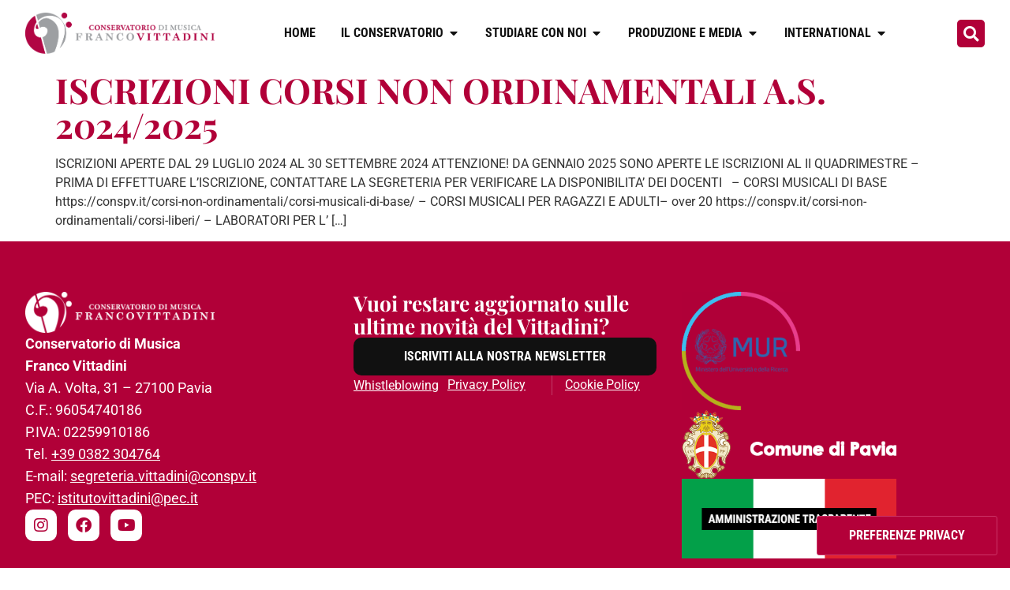

--- FILE ---
content_type: text/html; charset=UTF-8
request_url: https://conspv.it/author/info_w9go0w36/
body_size: 14640
content:
<!doctype html>
<html lang="it-IT">
<head>
	<meta charset="UTF-8">
	<meta name="viewport" content="width=device-width, initial-scale=1">
	<link rel="profile" href="https://gmpg.org/xfn/11">
				<script type="text/javascript" class="_iub_cs_skip">
				var _iub = _iub || {};
				_iub.csConfiguration = _iub.csConfiguration || {};
				_iub.csConfiguration.siteId = "3676406";
				_iub.csConfiguration.cookiePolicyId = "81769429";
			</script>
			<script class="_iub_cs_skip" src="https://cs.iubenda.com/autoblocking/3676406.js"></script>
			<meta name='robots' content='index, follow, max-image-preview:large, max-snippet:-1, max-video-preview:-1' />
	<style>img:is([sizes="auto" i], [sizes^="auto," i]) { contain-intrinsic-size: 3000px 1500px }</style>
	
	<!-- This site is optimized with the Yoast SEO plugin v26.2 - https://yoast.com/wordpress/plugins/seo/ -->
	<title>admin, Autore presso Conservatorio di musica Franco Vittadini</title>
	<link rel="canonical" href="https://conspv.it/author/info_w9go0w36/" />
	<meta property="og:locale" content="it_IT" />
	<meta property="og:type" content="profile" />
	<meta property="og:title" content="admin, Autore presso Conservatorio di musica Franco Vittadini" />
	<meta property="og:url" content="https://conspv.it/author/info_w9go0w36/" />
	<meta property="og:site_name" content="Conservatorio di musica Franco Vittadini" />
	<meta property="og:image" content="https://secure.gravatar.com/avatar/737c55b6c6b359c458bb1897bf985d62?s=500&d=mm&r=g" />
	<meta name="twitter:card" content="summary_large_image" />
	<script type="application/ld+json" class="yoast-schema-graph">{"@context":"https://schema.org","@graph":[{"@type":"ProfilePage","@id":"https://conspv.it/author/info_w9go0w36/","url":"https://conspv.it/author/info_w9go0w36/","name":"admin, Autore presso Conservatorio di musica Franco Vittadini","isPartOf":{"@id":"https://conspv.it/#website"},"breadcrumb":{"@id":"https://conspv.it/author/info_w9go0w36/#breadcrumb"},"inLanguage":"it-IT","potentialAction":[{"@type":"ReadAction","target":["https://conspv.it/author/info_w9go0w36/"]}]},{"@type":"BreadcrumbList","@id":"https://conspv.it/author/info_w9go0w36/#breadcrumb","itemListElement":[{"@type":"ListItem","position":1,"name":"Home","item":"https://conspv.it/"},{"@type":"ListItem","position":2,"name":"Archivi per admin"}]},{"@type":"WebSite","@id":"https://conspv.it/#website","url":"https://conspv.it/","name":"Conservatorio di musica Franco Vittadini","description":"","publisher":{"@id":"https://conspv.it/#organization"},"potentialAction":[{"@type":"SearchAction","target":{"@type":"EntryPoint","urlTemplate":"https://conspv.it/?s={search_term_string}"},"query-input":{"@type":"PropertyValueSpecification","valueRequired":true,"valueName":"search_term_string"}}],"inLanguage":"it-IT"},{"@type":"Organization","@id":"https://conspv.it/#organization","name":"Conservatorio di musica Franco Vittadini","url":"https://conspv.it/","logo":{"@type":"ImageObject","inLanguage":"it-IT","@id":"https://conspv.it/#/schema/logo/image/","url":"https://conspv.it/wp-content/uploads/2023/06/logo_small.png","contentUrl":"https://conspv.it/wp-content/uploads/2023/06/logo_small.png","width":500,"height":500,"caption":"Conservatorio di musica Franco Vittadini"},"image":{"@id":"https://conspv.it/#/schema/logo/image/"}},{"@type":"Person","@id":"https://conspv.it/#/schema/person/31e40359ca07c68d6ac7347493a9b379","name":"admin","image":{"@type":"ImageObject","inLanguage":"it-IT","@id":"https://conspv.it/#/schema/person/image/","url":"https://secure.gravatar.com/avatar/6ecfe36d5f8ced9a4d62b1cf13cabd456e3f691a3a52e53e6d7b659c30dc2b98?s=96&d=mm&r=g","contentUrl":"https://secure.gravatar.com/avatar/6ecfe36d5f8ced9a4d62b1cf13cabd456e3f691a3a52e53e6d7b659c30dc2b98?s=96&d=mm&r=g","caption":"admin"},"sameAs":["https://conspv.it"],"mainEntityOfPage":{"@id":"https://conspv.it/author/info_w9go0w36/"}}]}</script>
	<!-- / Yoast SEO plugin. -->


<link rel='dns-prefetch' href='//cdn.iubenda.com' />
<link rel="alternate" type="application/rss+xml" title="Conservatorio di musica Franco Vittadini &raquo; Feed" href="https://conspv.it/feed/" />
<link rel="alternate" type="application/rss+xml" title="Conservatorio di musica Franco Vittadini &raquo; Feed dei commenti" href="https://conspv.it/comments/feed/" />
<link rel="alternate" type="application/rss+xml" title="Conservatorio di musica Franco Vittadini &raquo; Articoli per il feed admin" href="https://conspv.it/author/info_w9go0w36/feed/" />
<script>
window._wpemojiSettings = {"baseUrl":"https:\/\/s.w.org\/images\/core\/emoji\/16.0.1\/72x72\/","ext":".png","svgUrl":"https:\/\/s.w.org\/images\/core\/emoji\/16.0.1\/svg\/","svgExt":".svg","source":{"concatemoji":"https:\/\/conspv.it\/wp-includes\/js\/wp-emoji-release.min.js?ver=6.8.3"}};
/*! This file is auto-generated */
!function(s,n){var o,i,e;function c(e){try{var t={supportTests:e,timestamp:(new Date).valueOf()};sessionStorage.setItem(o,JSON.stringify(t))}catch(e){}}function p(e,t,n){e.clearRect(0,0,e.canvas.width,e.canvas.height),e.fillText(t,0,0);var t=new Uint32Array(e.getImageData(0,0,e.canvas.width,e.canvas.height).data),a=(e.clearRect(0,0,e.canvas.width,e.canvas.height),e.fillText(n,0,0),new Uint32Array(e.getImageData(0,0,e.canvas.width,e.canvas.height).data));return t.every(function(e,t){return e===a[t]})}function u(e,t){e.clearRect(0,0,e.canvas.width,e.canvas.height),e.fillText(t,0,0);for(var n=e.getImageData(16,16,1,1),a=0;a<n.data.length;a++)if(0!==n.data[a])return!1;return!0}function f(e,t,n,a){switch(t){case"flag":return n(e,"\ud83c\udff3\ufe0f\u200d\u26a7\ufe0f","\ud83c\udff3\ufe0f\u200b\u26a7\ufe0f")?!1:!n(e,"\ud83c\udde8\ud83c\uddf6","\ud83c\udde8\u200b\ud83c\uddf6")&&!n(e,"\ud83c\udff4\udb40\udc67\udb40\udc62\udb40\udc65\udb40\udc6e\udb40\udc67\udb40\udc7f","\ud83c\udff4\u200b\udb40\udc67\u200b\udb40\udc62\u200b\udb40\udc65\u200b\udb40\udc6e\u200b\udb40\udc67\u200b\udb40\udc7f");case"emoji":return!a(e,"\ud83e\udedf")}return!1}function g(e,t,n,a){var r="undefined"!=typeof WorkerGlobalScope&&self instanceof WorkerGlobalScope?new OffscreenCanvas(300,150):s.createElement("canvas"),o=r.getContext("2d",{willReadFrequently:!0}),i=(o.textBaseline="top",o.font="600 32px Arial",{});return e.forEach(function(e){i[e]=t(o,e,n,a)}),i}function t(e){var t=s.createElement("script");t.src=e,t.defer=!0,s.head.appendChild(t)}"undefined"!=typeof Promise&&(o="wpEmojiSettingsSupports",i=["flag","emoji"],n.supports={everything:!0,everythingExceptFlag:!0},e=new Promise(function(e){s.addEventListener("DOMContentLoaded",e,{once:!0})}),new Promise(function(t){var n=function(){try{var e=JSON.parse(sessionStorage.getItem(o));if("object"==typeof e&&"number"==typeof e.timestamp&&(new Date).valueOf()<e.timestamp+604800&&"object"==typeof e.supportTests)return e.supportTests}catch(e){}return null}();if(!n){if("undefined"!=typeof Worker&&"undefined"!=typeof OffscreenCanvas&&"undefined"!=typeof URL&&URL.createObjectURL&&"undefined"!=typeof Blob)try{var e="postMessage("+g.toString()+"("+[JSON.stringify(i),f.toString(),p.toString(),u.toString()].join(",")+"));",a=new Blob([e],{type:"text/javascript"}),r=new Worker(URL.createObjectURL(a),{name:"wpTestEmojiSupports"});return void(r.onmessage=function(e){c(n=e.data),r.terminate(),t(n)})}catch(e){}c(n=g(i,f,p,u))}t(n)}).then(function(e){for(var t in e)n.supports[t]=e[t],n.supports.everything=n.supports.everything&&n.supports[t],"flag"!==t&&(n.supports.everythingExceptFlag=n.supports.everythingExceptFlag&&n.supports[t]);n.supports.everythingExceptFlag=n.supports.everythingExceptFlag&&!n.supports.flag,n.DOMReady=!1,n.readyCallback=function(){n.DOMReady=!0}}).then(function(){return e}).then(function(){var e;n.supports.everything||(n.readyCallback(),(e=n.source||{}).concatemoji?t(e.concatemoji):e.wpemoji&&e.twemoji&&(t(e.twemoji),t(e.wpemoji)))}))}((window,document),window._wpemojiSettings);
</script>
<link rel='stylesheet' id='dashicons-css' href='https://conspv.it/wp-includes/css/dashicons.min.css?ver=6.8.3' media='all' />
<link rel='stylesheet' id='post-views-counter-frontend-css' href='https://conspv.it/wp-content/plugins/post-views-counter/css/frontend.min.css?ver=1.5.7' media='all' />
<style id='wp-emoji-styles-inline-css'>

	img.wp-smiley, img.emoji {
		display: inline !important;
		border: none !important;
		box-shadow: none !important;
		height: 1em !important;
		width: 1em !important;
		margin: 0 0.07em !important;
		vertical-align: -0.1em !important;
		background: none !important;
		padding: 0 !important;
	}
</style>
<link rel='stylesheet' id='wp-block-library-css' href='https://conspv.it/wp-includes/css/dist/block-library/style.min.css?ver=6.8.3' media='all' />
<style id='global-styles-inline-css'>
:root{--wp--preset--aspect-ratio--square: 1;--wp--preset--aspect-ratio--4-3: 4/3;--wp--preset--aspect-ratio--3-4: 3/4;--wp--preset--aspect-ratio--3-2: 3/2;--wp--preset--aspect-ratio--2-3: 2/3;--wp--preset--aspect-ratio--16-9: 16/9;--wp--preset--aspect-ratio--9-16: 9/16;--wp--preset--color--black: #000000;--wp--preset--color--cyan-bluish-gray: #abb8c3;--wp--preset--color--white: #ffffff;--wp--preset--color--pale-pink: #f78da7;--wp--preset--color--vivid-red: #cf2e2e;--wp--preset--color--luminous-vivid-orange: #ff6900;--wp--preset--color--luminous-vivid-amber: #fcb900;--wp--preset--color--light-green-cyan: #7bdcb5;--wp--preset--color--vivid-green-cyan: #00d084;--wp--preset--color--pale-cyan-blue: #8ed1fc;--wp--preset--color--vivid-cyan-blue: #0693e3;--wp--preset--color--vivid-purple: #9b51e0;--wp--preset--gradient--vivid-cyan-blue-to-vivid-purple: linear-gradient(135deg,rgba(6,147,227,1) 0%,rgb(155,81,224) 100%);--wp--preset--gradient--light-green-cyan-to-vivid-green-cyan: linear-gradient(135deg,rgb(122,220,180) 0%,rgb(0,208,130) 100%);--wp--preset--gradient--luminous-vivid-amber-to-luminous-vivid-orange: linear-gradient(135deg,rgba(252,185,0,1) 0%,rgba(255,105,0,1) 100%);--wp--preset--gradient--luminous-vivid-orange-to-vivid-red: linear-gradient(135deg,rgba(255,105,0,1) 0%,rgb(207,46,46) 100%);--wp--preset--gradient--very-light-gray-to-cyan-bluish-gray: linear-gradient(135deg,rgb(238,238,238) 0%,rgb(169,184,195) 100%);--wp--preset--gradient--cool-to-warm-spectrum: linear-gradient(135deg,rgb(74,234,220) 0%,rgb(151,120,209) 20%,rgb(207,42,186) 40%,rgb(238,44,130) 60%,rgb(251,105,98) 80%,rgb(254,248,76) 100%);--wp--preset--gradient--blush-light-purple: linear-gradient(135deg,rgb(255,206,236) 0%,rgb(152,150,240) 100%);--wp--preset--gradient--blush-bordeaux: linear-gradient(135deg,rgb(254,205,165) 0%,rgb(254,45,45) 50%,rgb(107,0,62) 100%);--wp--preset--gradient--luminous-dusk: linear-gradient(135deg,rgb(255,203,112) 0%,rgb(199,81,192) 50%,rgb(65,88,208) 100%);--wp--preset--gradient--pale-ocean: linear-gradient(135deg,rgb(255,245,203) 0%,rgb(182,227,212) 50%,rgb(51,167,181) 100%);--wp--preset--gradient--electric-grass: linear-gradient(135deg,rgb(202,248,128) 0%,rgb(113,206,126) 100%);--wp--preset--gradient--midnight: linear-gradient(135deg,rgb(2,3,129) 0%,rgb(40,116,252) 100%);--wp--preset--font-size--small: 13px;--wp--preset--font-size--medium: 20px;--wp--preset--font-size--large: 36px;--wp--preset--font-size--x-large: 42px;--wp--preset--spacing--20: 0.44rem;--wp--preset--spacing--30: 0.67rem;--wp--preset--spacing--40: 1rem;--wp--preset--spacing--50: 1.5rem;--wp--preset--spacing--60: 2.25rem;--wp--preset--spacing--70: 3.38rem;--wp--preset--spacing--80: 5.06rem;--wp--preset--shadow--natural: 6px 6px 9px rgba(0, 0, 0, 0.2);--wp--preset--shadow--deep: 12px 12px 50px rgba(0, 0, 0, 0.4);--wp--preset--shadow--sharp: 6px 6px 0px rgba(0, 0, 0, 0.2);--wp--preset--shadow--outlined: 6px 6px 0px -3px rgba(255, 255, 255, 1), 6px 6px rgba(0, 0, 0, 1);--wp--preset--shadow--crisp: 6px 6px 0px rgba(0, 0, 0, 1);}:root { --wp--style--global--content-size: 800px;--wp--style--global--wide-size: 1200px; }:where(body) { margin: 0; }.wp-site-blocks > .alignleft { float: left; margin-right: 2em; }.wp-site-blocks > .alignright { float: right; margin-left: 2em; }.wp-site-blocks > .aligncenter { justify-content: center; margin-left: auto; margin-right: auto; }:where(.wp-site-blocks) > * { margin-block-start: 24px; margin-block-end: 0; }:where(.wp-site-blocks) > :first-child { margin-block-start: 0; }:where(.wp-site-blocks) > :last-child { margin-block-end: 0; }:root { --wp--style--block-gap: 24px; }:root :where(.is-layout-flow) > :first-child{margin-block-start: 0;}:root :where(.is-layout-flow) > :last-child{margin-block-end: 0;}:root :where(.is-layout-flow) > *{margin-block-start: 24px;margin-block-end: 0;}:root :where(.is-layout-constrained) > :first-child{margin-block-start: 0;}:root :where(.is-layout-constrained) > :last-child{margin-block-end: 0;}:root :where(.is-layout-constrained) > *{margin-block-start: 24px;margin-block-end: 0;}:root :where(.is-layout-flex){gap: 24px;}:root :where(.is-layout-grid){gap: 24px;}.is-layout-flow > .alignleft{float: left;margin-inline-start: 0;margin-inline-end: 2em;}.is-layout-flow > .alignright{float: right;margin-inline-start: 2em;margin-inline-end: 0;}.is-layout-flow > .aligncenter{margin-left: auto !important;margin-right: auto !important;}.is-layout-constrained > .alignleft{float: left;margin-inline-start: 0;margin-inline-end: 2em;}.is-layout-constrained > .alignright{float: right;margin-inline-start: 2em;margin-inline-end: 0;}.is-layout-constrained > .aligncenter{margin-left: auto !important;margin-right: auto !important;}.is-layout-constrained > :where(:not(.alignleft):not(.alignright):not(.alignfull)){max-width: var(--wp--style--global--content-size);margin-left: auto !important;margin-right: auto !important;}.is-layout-constrained > .alignwide{max-width: var(--wp--style--global--wide-size);}body .is-layout-flex{display: flex;}.is-layout-flex{flex-wrap: wrap;align-items: center;}.is-layout-flex > :is(*, div){margin: 0;}body .is-layout-grid{display: grid;}.is-layout-grid > :is(*, div){margin: 0;}body{padding-top: 0px;padding-right: 0px;padding-bottom: 0px;padding-left: 0px;}a:where(:not(.wp-element-button)){text-decoration: underline;}:root :where(.wp-element-button, .wp-block-button__link){background-color: #32373c;border-width: 0;color: #fff;font-family: inherit;font-size: inherit;line-height: inherit;padding: calc(0.667em + 2px) calc(1.333em + 2px);text-decoration: none;}.has-black-color{color: var(--wp--preset--color--black) !important;}.has-cyan-bluish-gray-color{color: var(--wp--preset--color--cyan-bluish-gray) !important;}.has-white-color{color: var(--wp--preset--color--white) !important;}.has-pale-pink-color{color: var(--wp--preset--color--pale-pink) !important;}.has-vivid-red-color{color: var(--wp--preset--color--vivid-red) !important;}.has-luminous-vivid-orange-color{color: var(--wp--preset--color--luminous-vivid-orange) !important;}.has-luminous-vivid-amber-color{color: var(--wp--preset--color--luminous-vivid-amber) !important;}.has-light-green-cyan-color{color: var(--wp--preset--color--light-green-cyan) !important;}.has-vivid-green-cyan-color{color: var(--wp--preset--color--vivid-green-cyan) !important;}.has-pale-cyan-blue-color{color: var(--wp--preset--color--pale-cyan-blue) !important;}.has-vivid-cyan-blue-color{color: var(--wp--preset--color--vivid-cyan-blue) !important;}.has-vivid-purple-color{color: var(--wp--preset--color--vivid-purple) !important;}.has-black-background-color{background-color: var(--wp--preset--color--black) !important;}.has-cyan-bluish-gray-background-color{background-color: var(--wp--preset--color--cyan-bluish-gray) !important;}.has-white-background-color{background-color: var(--wp--preset--color--white) !important;}.has-pale-pink-background-color{background-color: var(--wp--preset--color--pale-pink) !important;}.has-vivid-red-background-color{background-color: var(--wp--preset--color--vivid-red) !important;}.has-luminous-vivid-orange-background-color{background-color: var(--wp--preset--color--luminous-vivid-orange) !important;}.has-luminous-vivid-amber-background-color{background-color: var(--wp--preset--color--luminous-vivid-amber) !important;}.has-light-green-cyan-background-color{background-color: var(--wp--preset--color--light-green-cyan) !important;}.has-vivid-green-cyan-background-color{background-color: var(--wp--preset--color--vivid-green-cyan) !important;}.has-pale-cyan-blue-background-color{background-color: var(--wp--preset--color--pale-cyan-blue) !important;}.has-vivid-cyan-blue-background-color{background-color: var(--wp--preset--color--vivid-cyan-blue) !important;}.has-vivid-purple-background-color{background-color: var(--wp--preset--color--vivid-purple) !important;}.has-black-border-color{border-color: var(--wp--preset--color--black) !important;}.has-cyan-bluish-gray-border-color{border-color: var(--wp--preset--color--cyan-bluish-gray) !important;}.has-white-border-color{border-color: var(--wp--preset--color--white) !important;}.has-pale-pink-border-color{border-color: var(--wp--preset--color--pale-pink) !important;}.has-vivid-red-border-color{border-color: var(--wp--preset--color--vivid-red) !important;}.has-luminous-vivid-orange-border-color{border-color: var(--wp--preset--color--luminous-vivid-orange) !important;}.has-luminous-vivid-amber-border-color{border-color: var(--wp--preset--color--luminous-vivid-amber) !important;}.has-light-green-cyan-border-color{border-color: var(--wp--preset--color--light-green-cyan) !important;}.has-vivid-green-cyan-border-color{border-color: var(--wp--preset--color--vivid-green-cyan) !important;}.has-pale-cyan-blue-border-color{border-color: var(--wp--preset--color--pale-cyan-blue) !important;}.has-vivid-cyan-blue-border-color{border-color: var(--wp--preset--color--vivid-cyan-blue) !important;}.has-vivid-purple-border-color{border-color: var(--wp--preset--color--vivid-purple) !important;}.has-vivid-cyan-blue-to-vivid-purple-gradient-background{background: var(--wp--preset--gradient--vivid-cyan-blue-to-vivid-purple) !important;}.has-light-green-cyan-to-vivid-green-cyan-gradient-background{background: var(--wp--preset--gradient--light-green-cyan-to-vivid-green-cyan) !important;}.has-luminous-vivid-amber-to-luminous-vivid-orange-gradient-background{background: var(--wp--preset--gradient--luminous-vivid-amber-to-luminous-vivid-orange) !important;}.has-luminous-vivid-orange-to-vivid-red-gradient-background{background: var(--wp--preset--gradient--luminous-vivid-orange-to-vivid-red) !important;}.has-very-light-gray-to-cyan-bluish-gray-gradient-background{background: var(--wp--preset--gradient--very-light-gray-to-cyan-bluish-gray) !important;}.has-cool-to-warm-spectrum-gradient-background{background: var(--wp--preset--gradient--cool-to-warm-spectrum) !important;}.has-blush-light-purple-gradient-background{background: var(--wp--preset--gradient--blush-light-purple) !important;}.has-blush-bordeaux-gradient-background{background: var(--wp--preset--gradient--blush-bordeaux) !important;}.has-luminous-dusk-gradient-background{background: var(--wp--preset--gradient--luminous-dusk) !important;}.has-pale-ocean-gradient-background{background: var(--wp--preset--gradient--pale-ocean) !important;}.has-electric-grass-gradient-background{background: var(--wp--preset--gradient--electric-grass) !important;}.has-midnight-gradient-background{background: var(--wp--preset--gradient--midnight) !important;}.has-small-font-size{font-size: var(--wp--preset--font-size--small) !important;}.has-medium-font-size{font-size: var(--wp--preset--font-size--medium) !important;}.has-large-font-size{font-size: var(--wp--preset--font-size--large) !important;}.has-x-large-font-size{font-size: var(--wp--preset--font-size--x-large) !important;}
:root :where(.wp-block-pullquote){font-size: 1.5em;line-height: 1.6;}
</style>
<link rel='stylesheet' id='hello-elementor-css' href='https://conspv.it/wp-content/themes/hello-elementor/assets/css/reset.css?ver=3.4.4' media='all' />
<link rel='stylesheet' id='hello-elementor-theme-style-css' href='https://conspv.it/wp-content/themes/hello-elementor/assets/css/theme.css?ver=3.4.4' media='all' />
<link rel='stylesheet' id='hello-elementor-header-footer-css' href='https://conspv.it/wp-content/themes/hello-elementor/assets/css/header-footer.css?ver=3.4.4' media='all' />
<link rel='stylesheet' id='elementor-frontend-css' href='https://conspv.it/wp-content/uploads/elementor/css/custom-frontend.min.css?ver=1761824720' media='all' />
<link rel='stylesheet' id='elementor-post-7-css' href='https://conspv.it/wp-content/uploads/elementor/css/post-7.css?ver=1761824720' media='all' />
<link rel='stylesheet' id='widget-image-css' href='https://conspv.it/wp-content/plugins/elementor/assets/css/widget-image.min.css?ver=3.32.5' media='all' />
<link rel='stylesheet' id='widget-heading-css' href='https://conspv.it/wp-content/plugins/elementor/assets/css/widget-heading.min.css?ver=3.32.5' media='all' />
<link rel='stylesheet' id='widget-icon-list-css' href='https://conspv.it/wp-content/uploads/elementor/css/custom-widget-icon-list.min.css?ver=1761824720' media='all' />
<link rel='stylesheet' id='e-animation-fadeIn-css' href='https://conspv.it/wp-content/plugins/elementor/assets/lib/animations/styles/fadeIn.min.css?ver=3.32.5' media='all' />
<link rel='stylesheet' id='widget-mega-menu-css' href='https://conspv.it/wp-content/uploads/elementor/css/custom-pro-widget-mega-menu.min.css?ver=1761824720' media='all' />
<link rel='stylesheet' id='widget-search-form-css' href='https://conspv.it/wp-content/plugins/elementor-pro/assets/css/widget-search-form.min.css?ver=3.32.3' media='all' />
<link rel='stylesheet' id='elementor-icons-shared-0-css' href='https://conspv.it/wp-content/plugins/elementor/assets/lib/font-awesome/css/fontawesome.min.css?ver=5.15.3' media='all' />
<link rel='stylesheet' id='elementor-icons-fa-solid-css' href='https://conspv.it/wp-content/plugins/elementor/assets/lib/font-awesome/css/solid.min.css?ver=5.15.3' media='all' />
<link rel='stylesheet' id='widget-social-icons-css' href='https://conspv.it/wp-content/plugins/elementor/assets/css/widget-social-icons.min.css?ver=3.32.5' media='all' />
<link rel='stylesheet' id='e-apple-webkit-css' href='https://conspv.it/wp-content/uploads/elementor/css/custom-apple-webkit.min.css?ver=1761824720' media='all' />
<link rel='stylesheet' id='elementor-icons-css' href='https://conspv.it/wp-content/plugins/elementor/assets/lib/eicons/css/elementor-icons.min.css?ver=5.44.0' media='all' />
<link rel='stylesheet' id='elementor-post-2331-css' href='https://conspv.it/wp-content/uploads/elementor/css/post-2331.css?ver=1761824721' media='all' />
<link rel='stylesheet' id='elementor-post-2569-css' href='https://conspv.it/wp-content/uploads/elementor/css/post-2569.css?ver=1761824721' media='all' />
<link rel='stylesheet' id='newsletter-css' href='https://conspv.it/wp-content/plugins/newsletter/style.css?ver=9.0.6' media='all' />
<link rel='stylesheet' id='tablepress-default-css' href='https://conspv.it/wp-content/tablepress-combined.min.css?ver=56' media='all' />
<link rel='stylesheet' id='eael-general-css' href='https://conspv.it/wp-content/plugins/essential-addons-for-elementor-lite/assets/front-end/css/view/general.min.css?ver=6.3.3' media='all' />
<link rel='stylesheet' id='elementor-gf-local-playfairdisplay-css' href='https://conspv.it/wp-content/uploads/elementor/google-fonts/css/playfairdisplay.css?ver=1742403091' media='all' />
<link rel='stylesheet' id='elementor-gf-local-roboto-css' href='https://conspv.it/wp-content/uploads/elementor/google-fonts/css/roboto.css?ver=1742403406' media='all' />
<link rel='stylesheet' id='elementor-gf-local-robotocondensed-css' href='https://conspv.it/wp-content/uploads/elementor/google-fonts/css/robotocondensed.css?ver=1742403725' media='all' />
<link rel='stylesheet' id='elementor-icons-fa-brands-css' href='https://conspv.it/wp-content/plugins/elementor/assets/lib/font-awesome/css/brands.min.css?ver=5.15.3' media='all' />

<script  type="text/javascript" class=" _iub_cs_skip" id="iubenda-head-inline-scripts-0">
var _iub = _iub || [];
_iub.csConfiguration = {"askConsentAtCookiePolicyUpdate":true,"countryDetection":true,"enableFadp":true,"enableLgpd":true,"enableUspr":true,"floatingPreferencesButtonCaptionColor":"#FFFFFF","floatingPreferencesButtonColor":"#B30039","floatingPreferencesButtonDisplay":"bottom-right","floatingPreferencesButtonIcon":false,"lgpdAppliesGlobally":false,"perPurposeConsent":true,"siteId":3676406,"whitelabel":false,"cookiePolicyId":81769429,"lang":"it","floatingPreferencesButtonCaption":true, "banner":{ "acceptButtonCaptionColor":"#B10038","acceptButtonColor":"#FFFFFF","acceptButtonDisplay":true,"backgroundColor":"#B10038","backgroundOverlay":true,"brandBackgroundColor":"#FFFFFF00","closeButtonDisplay":false,"customizeButtonCaptionColor":"#FFFFFF","customizeButtonColor":"#FFFFFF25","customizeButtonDisplay":true,"explicitWithdrawal":true,"listPurposes":true,"logo":"https://conspv.it/wp-content/uploads/2023/07/VIttadini_logo02-bianco-1024x222.png","linksColor":"#FFFFFF","ownerName":"conspv.it","position":"bottom","rejectButtonCaptionColor":"#FFFFFF","rejectButtonColor":"#FFFFFF25","rejectButtonDisplay":true,"showTitle":false,"showTotalNumberOfProviders":true }};
</script>
<script  type="text/javascript" class=" _iub_cs_skip" src="//cdn.iubenda.com/cs/gpp/stub.js?ver=3.12.4" id="iubenda-head-scripts-1-js"></script>
<script  type="text/javascript" charset="UTF-8" async="" class=" _iub_cs_skip" src="//cdn.iubenda.com/cs/iubenda_cs.js?ver=3.12.4" id="iubenda-head-scripts-2-js"></script>
<script src="https://conspv.it/wp-includes/js/jquery/jquery.min.js?ver=3.7.1" id="jquery-core-js"></script>
<script src="https://conspv.it/wp-includes/js/jquery/jquery-migrate.min.js?ver=3.4.1" id="jquery-migrate-js"></script>
<link rel="https://api.w.org/" href="https://conspv.it/wp-json/" /><link rel="alternate" title="JSON" type="application/json" href="https://conspv.it/wp-json/wp/v2/users/1" /><link rel="EditURI" type="application/rsd+xml" title="RSD" href="https://conspv.it/xmlrpc.php?rsd" />
<meta name="generator" content="WordPress 6.8.3" />
<meta name="generator" content="Elementor 3.32.5; features: additional_custom_breakpoints; settings: css_print_method-external, google_font-enabled, font_display-swap">
			<style>
				.e-con.e-parent:nth-of-type(n+4):not(.e-lazyloaded):not(.e-no-lazyload),
				.e-con.e-parent:nth-of-type(n+4):not(.e-lazyloaded):not(.e-no-lazyload) * {
					background-image: none !important;
				}
				@media screen and (max-height: 1024px) {
					.e-con.e-parent:nth-of-type(n+3):not(.e-lazyloaded):not(.e-no-lazyload),
					.e-con.e-parent:nth-of-type(n+3):not(.e-lazyloaded):not(.e-no-lazyload) * {
						background-image: none !important;
					}
				}
				@media screen and (max-height: 640px) {
					.e-con.e-parent:nth-of-type(n+2):not(.e-lazyloaded):not(.e-no-lazyload),
					.e-con.e-parent:nth-of-type(n+2):not(.e-lazyloaded):not(.e-no-lazyload) * {
						background-image: none !important;
					}
				}
			</style>
			<link rel="icon" href="https://conspv.it/wp-content/uploads/2023/06/logo_small-150x150.png" sizes="32x32" />
<link rel="icon" href="https://conspv.it/wp-content/uploads/2023/06/logo_small-300x300.png" sizes="192x192" />
<link rel="apple-touch-icon" href="https://conspv.it/wp-content/uploads/2023/06/logo_small-300x300.png" />
<meta name="msapplication-TileImage" content="https://conspv.it/wp-content/uploads/2023/06/logo_small-300x300.png" />
</head>
<body class="archive author author-info_w9go0w36 author-1 wp-custom-logo wp-embed-responsive wp-theme-hello-elementor hello-elementor-default elementor-default elementor-kit-7">


<a class="skip-link screen-reader-text" href="#content">Vai al contenuto</a>

		<header data-elementor-type="header" data-elementor-id="2331" class="elementor elementor-2331 elementor-location-header" data-elementor-post-type="elementor_library">
			<div class="elementor-element elementor-element-ea523b9 e-flex e-con-boxed e-con e-child" data-id="ea523b9" data-element_type="container">
					<div class="e-con-inner">
				<div class="elementor-element elementor-element-82bd4f9 elementor-widget elementor-widget-html" data-id="82bd4f9" data-element_type="widget" data-widget_type="html.default">
				<div class="elementor-widget-container">
					<a href="/"><picture class="main-header-logo">
  <source media="(min-width: 1200px)" srcset="https://conspv.it/wp-content/uploads/2023/06/logo_small.png" />
  <source media="(max-width: 1200px)" srcset="https://conspv.it/wp-content/uploads/2023/06/VIttadini_logo02.png" />
  <img src="elva-800w.jpg" alt="Chris standing up holding his daughter Elva" />
</picture></a>				</div>
				</div>
				<div class="elementor-element elementor-element-30e864b elementor-widget__width-initial elementor-widget elementor-widget-image" data-id="30e864b" data-element_type="widget" data-widget_type="image.default">
				<div class="elementor-widget-container">
																<a href="https://conspv.it">
							<img fetchpriority="high" width="1153" height="250" src="https://conspv.it/wp-content/uploads/2023/06/VIttadini_logo02.png" class="attachment-full size-full wp-image-410" alt="" srcset="https://conspv.it/wp-content/uploads/2023/06/VIttadini_logo02.png 1153w, https://conspv.it/wp-content/uploads/2023/06/VIttadini_logo02-300x65.png 300w, https://conspv.it/wp-content/uploads/2023/06/VIttadini_logo02-1024x222.png 1024w, https://conspv.it/wp-content/uploads/2023/06/VIttadini_logo02-768x167.png 768w" sizes="(max-width: 1153px) 100vw, 1153px" />								</a>
															</div>
				</div>
				<div class="elementor-element elementor-element-a514e82 e-n-menu-tablet_extra e-fit_to_content e-n-menu-layout-horizontal elementor-widget elementor-widget-n-menu" data-id="a514e82" data-element_type="widget" data-settings="{&quot;menu_items&quot;:[{&quot;item_title&quot;:&quot;Home&quot;,&quot;_id&quot;:&quot;f7be4b8&quot;,&quot;item_link&quot;:{&quot;url&quot;:&quot;https:\/\/conspv.it&quot;,&quot;is_external&quot;:&quot;&quot;,&quot;nofollow&quot;:&quot;&quot;,&quot;custom_attributes&quot;:&quot;&quot;},&quot;__dynamic__&quot;:{&quot;item_link&quot;:&quot;[elementor-tag id=\&quot;9fd8142\&quot; name=\&quot;site-url\&quot; settings=\&quot;%7B%7D\&quot;]&quot;},&quot;item_dropdown_content&quot;:&quot;no&quot;,&quot;item_icon&quot;:{&quot;value&quot;:&quot;&quot;,&quot;library&quot;:&quot;&quot;},&quot;item_icon_active&quot;:null,&quot;element_id&quot;:&quot;&quot;},{&quot;item_title&quot;:&quot;Il conservatorio&quot;,&quot;_id&quot;:&quot;431a6b0&quot;,&quot;item_dropdown_content&quot;:&quot;yes&quot;,&quot;item_link&quot;:{&quot;url&quot;:&quot;&quot;,&quot;is_external&quot;:&quot;&quot;,&quot;nofollow&quot;:&quot;&quot;,&quot;custom_attributes&quot;:&quot;&quot;},&quot;item_icon&quot;:{&quot;value&quot;:&quot;&quot;,&quot;library&quot;:&quot;&quot;},&quot;item_icon_active&quot;:null,&quot;element_id&quot;:&quot;&quot;},{&quot;item_title&quot;:&quot;Studiare con noi&quot;,&quot;_id&quot;:&quot;c27374e&quot;,&quot;item_dropdown_content&quot;:&quot;yes&quot;,&quot;item_link&quot;:{&quot;url&quot;:&quot;&quot;,&quot;is_external&quot;:&quot;&quot;,&quot;nofollow&quot;:&quot;&quot;,&quot;custom_attributes&quot;:&quot;&quot;},&quot;item_icon&quot;:{&quot;value&quot;:&quot;&quot;,&quot;library&quot;:&quot;&quot;},&quot;item_icon_active&quot;:null,&quot;element_id&quot;:&quot;&quot;},{&quot;_id&quot;:&quot;0ee2786&quot;,&quot;item_title&quot;:&quot;Produzione e media&quot;,&quot;item_dropdown_content&quot;:&quot;yes&quot;,&quot;item_link&quot;:{&quot;url&quot;:&quot;&quot;,&quot;is_external&quot;:&quot;&quot;,&quot;nofollow&quot;:&quot;&quot;,&quot;custom_attributes&quot;:&quot;&quot;},&quot;item_icon&quot;:{&quot;value&quot;:&quot;&quot;,&quot;library&quot;:&quot;&quot;},&quot;item_icon_active&quot;:null,&quot;element_id&quot;:&quot;&quot;},{&quot;_id&quot;:&quot;3e46289&quot;,&quot;item_title&quot;:&quot;International&quot;,&quot;item_dropdown_content&quot;:&quot;yes&quot;,&quot;item_link&quot;:{&quot;url&quot;:&quot;&quot;,&quot;is_external&quot;:&quot;&quot;,&quot;nofollow&quot;:&quot;&quot;,&quot;custom_attributes&quot;:&quot;&quot;},&quot;item_icon&quot;:{&quot;value&quot;:&quot;&quot;,&quot;library&quot;:&quot;&quot;},&quot;item_icon_active&quot;:null,&quot;element_id&quot;:&quot;&quot;}],&quot;open_animation&quot;:&quot;fadeIn&quot;,&quot;menu_item_title_distance_from_content&quot;:{&quot;unit&quot;:&quot;rem&quot;,&quot;size&quot;:1.5,&quot;sizes&quot;:[]},&quot;breakpoint_selector&quot;:&quot;tablet_extra&quot;,&quot;menu_item_title_distance_from_content_tablet_extra&quot;:{&quot;unit&quot;:&quot;rem&quot;,&quot;size&quot;:0,&quot;sizes&quot;:[]},&quot;content_width&quot;:&quot;fit_to_content&quot;,&quot;open_on&quot;:&quot;click&quot;,&quot;menu_item_title_distance_from_content_tablet&quot;:{&quot;unit&quot;:&quot;rem&quot;,&quot;size&quot;:&quot;&quot;,&quot;sizes&quot;:[]},&quot;menu_item_title_distance_from_content_mobile&quot;:{&quot;unit&quot;:&quot;rem&quot;,&quot;size&quot;:&quot;&quot;,&quot;sizes&quot;:[]},&quot;item_position_horizontal&quot;:&quot;center&quot;,&quot;item_position_horizontal_tablet_extra&quot;:&quot;start&quot;,&quot;content_horizontal_position&quot;:&quot;center&quot;,&quot;item_layout&quot;:&quot;horizontal&quot;,&quot;horizontal_scroll&quot;:&quot;disable&quot;}" data-widget_type="mega-menu.default">
				<div class="elementor-widget-container">
							<nav class="e-n-menu" data-widget-number="173" aria-label="Menu">
					<button class="e-n-menu-toggle" id="menu-toggle-173" aria-haspopup="true" aria-expanded="false" aria-controls="menubar-173" aria-label="Menu di commutazione">
			<span class="e-n-menu-toggle-icon e-open">
				<i class="eicon-menu-bar"></i>			</span>
			<span class="e-n-menu-toggle-icon e-close">
				<i class="eicon-close"></i>			</span>
		</button>
					<div class="e-n-menu-wrapper" id="menubar-173" aria-labelledby="menu-toggle-173">
				<ul class="e-n-menu-heading">
								<li class="e-n-menu-item">
				<div id="e-n-menu-title-1731" class="e-n-menu-title">
					<a class="e-n-menu-title-container e-focus e-link" href="https://conspv.it">												<span class="e-n-menu-title-text">
							Home						</span>
					</a>									</div>
							</li>
					<li class="e-n-menu-item">
				<div id="e-n-menu-title-1732" class="e-n-menu-title e-click">
					<div class="e-n-menu-title-container">												<span class="e-n-menu-title-text">
							Il conservatorio						</span>
					</div>											<button id="e-n-menu-dropdown-icon-1732" class="e-n-menu-dropdown-icon e-focus" data-tab-index="2" aria-haspopup="true" aria-expanded="false" aria-controls="e-n-menu-content-1732" >
							<span class="e-n-menu-dropdown-icon-opened">
								<i aria-hidden="true" class="fas fa-caret-up"></i>								<span class="elementor-screen-only">Chiudi Il conservatorio</span>
							</span>
							<span class="e-n-menu-dropdown-icon-closed">
								<i aria-hidden="true" class="fas fa-caret-down"></i>								<span class="elementor-screen-only">Apri Il conservatorio</span>
							</span>
						</button>
									</div>
									<div class="e-n-menu-content">
						<div id="e-n-menu-content-1732" data-tab-index="2" aria-labelledby="e-n-menu-dropdown-icon-1732" class="elementor-element elementor-element-3da793f e-flex e-con-boxed e-con e-child" data-id="3da793f" data-element_type="container" data-settings="{&quot;background_background&quot;:&quot;classic&quot;}">
					<div class="e-con-inner">
		<div class="elementor-element elementor-element-4dc6902 e-con-full e-flex e-con e-child" data-id="4dc6902" data-element_type="container" data-settings="{&quot;background_background&quot;:&quot;classic&quot;}">
		<div class="elementor-element elementor-element-e226a12 e-con-full e-flex e-con e-child" data-id="e226a12" data-element_type="container">
				<div class="elementor-element elementor-element-5d3181e elementor-widget elementor-widget-heading" data-id="5d3181e" data-element_type="widget" data-widget_type="heading.default">
				<div class="elementor-widget-container">
					<span class="elementor-heading-title elementor-size-default">Il conservatorio</span>				</div>
				</div>
				<div class="elementor-element elementor-element-4bbd65e elementor-icon-list--layout-traditional elementor-list-item-link-full_width elementor-widget elementor-widget-icon-list" data-id="4bbd65e" data-element_type="widget" data-widget_type="icon-list.default">
				<div class="elementor-widget-container">
							<ul class="elementor-icon-list-items">
							<li class="elementor-icon-list-item">
											<a href="http://conspv.it/chi-siamo">

											<span class="elementor-icon-list-text">Chi siamo</span>
											</a>
									</li>
								<li class="elementor-icon-list-item">
											<a href="http://conspv.it/dove-siamo">

											<span class="elementor-icon-list-text">Dove siamo</span>
											</a>
									</li>
								<li class="elementor-icon-list-item">
											<a href="http://conspv.it/la-sede-e-le-dotazioni">

											<span class="elementor-icon-list-text">La sede e le dotazioni</span>
											</a>
									</li>
								<li class="elementor-icon-list-item">
											<a href="https://conspv.it/storia">

											<span class="elementor-icon-list-text">Storia</span>
											</a>
									</li>
								<li class="elementor-icon-list-item">
											<a href="https://conspv.it/franco-vittadini">

											<span class="elementor-icon-list-text">Franco Vittadini</span>
											</a>
									</li>
								<li class="elementor-icon-list-item">
											<a href="https://conspv.it/federazione-dei-conservatori-lombardi">

											<span class="elementor-icon-list-text">Federazione dei Conservatori Lombardi</span>
											</a>
									</li>
								<li class="elementor-icon-list-item">
											<a href="https://conspv.it/collaborazioni">

											<span class="elementor-icon-list-text">Collaborazioni</span>
											</a>
									</li>
								<li class="elementor-icon-list-item">
											<a href="https://conspv.it/amministrazione-trasparente/">

											<span class="elementor-icon-list-text">Amministrazione Trasparente</span>
											</a>
									</li>
								<li class="elementor-icon-list-item">
											<a href="https://conspv.it/contatti">

											<span class="elementor-icon-list-text">Contatti</span>
											</a>
									</li>
						</ul>
						</div>
				</div>
				</div>
		<div class="elementor-element elementor-element-2710e86 e-con-full e-flex e-con e-child" data-id="2710e86" data-element_type="container">
				<div class="elementor-element elementor-element-69778e0 elementor-widget elementor-widget-heading" data-id="69778e0" data-element_type="widget" data-widget_type="heading.default">
				<div class="elementor-widget-container">
					<span class="elementor-heading-title elementor-size-default">Organigramma</span>				</div>
				</div>
				<div class="elementor-element elementor-element-528b123 elementor-icon-list--layout-traditional elementor-list-item-link-full_width elementor-widget elementor-widget-icon-list" data-id="528b123" data-element_type="widget" data-widget_type="icon-list.default">
				<div class="elementor-widget-container">
							<ul class="elementor-icon-list-items">
							<li class="elementor-icon-list-item">
											<a href="http://conspv.it/organi">

											<span class="elementor-icon-list-text">Organi</span>
											</a>
									</li>
								<li class="elementor-icon-list-item">
											<a href="http://conspv.it/uffici">

											<span class="elementor-icon-list-text">Uffici</span>
											</a>
									</li>
								<li class="elementor-icon-list-item">
											<a href="http://conspv.it/responsabile-della-prevenzione-della-corruzione-e-della-trasparenza-rpct">

											<span class="elementor-icon-list-text">Responsabile della prevenzione della corruzione e della trasparenza (RPCT)</span>
											</a>
									</li>
								<li class="elementor-icon-list-item">
											<a href="http://conspv.it/rappresentante-dei-lavoratori-per-la-sicurezza-rls">

											<span class="elementor-icon-list-text">Rappresentante dei Lavoratori per la Sicurezza (RLS)</span>
											</a>
									</li>
								<li class="elementor-icon-list-item">
											<a href="http://conspv.it/responsabile-servizio-prevenzione-e-protezione-rspp">

											<span class="elementor-icon-list-text">Responsabile Servizio Prevenzione e Protezione (RSPP)</span>
											</a>
									</li>
								<li class="elementor-icon-list-item">
											<a href="http://conspv.it/data-protection-officer-dpo">

											<span class="elementor-icon-list-text">Data Protection Officer (DPO)</span>
											</a>
									</li>
						</ul>
						</div>
				</div>
				</div>
		<div class="elementor-element elementor-element-b6cef31 e-con-full e-flex e-con e-child" data-id="b6cef31" data-element_type="container">
				<div class="elementor-element elementor-element-066c27c elementor-widget elementor-widget-heading" data-id="066c27c" data-element_type="widget" data-widget_type="heading.default">
				<div class="elementor-widget-container">
					<span class="elementor-heading-title elementor-size-default">Normativa e regolamenti</span>				</div>
				</div>
				<div class="elementor-element elementor-element-43f52de elementor-icon-list--layout-traditional elementor-list-item-link-full_width elementor-widget elementor-widget-icon-list" data-id="43f52de" data-element_type="widget" data-widget_type="icon-list.default">
				<div class="elementor-widget-container">
							<ul class="elementor-icon-list-items">
							<li class="elementor-icon-list-item">
											<a href="http://conspv.it/statuto">

											<span class="elementor-icon-list-text">Statuto</span>
											</a>
									</li>
								<li class="elementor-icon-list-item">
											<a href="http://conspv.it/regolamenti-interni">

											<span class="elementor-icon-list-text">Regolamenti interni</span>
											</a>
									</li>
								<li class="elementor-icon-list-item">
											<a href="http://conspv.it/decreti">

											<span class="elementor-icon-list-text">Decreti attivazione corsi</span>
											</a>
									</li>
								<li class="elementor-icon-list-item">
											<a href="https://conspv.it/normativa-nazionale">

											<span class="elementor-icon-list-text">Normativa Nazionale</span>
											</a>
									</li>
								<li class="elementor-icon-list-item">
											<a href="https://conspv.it/normativa-sindacale">

											<span class="elementor-icon-list-text">Normativa sindacale</span>
											</a>
									</li>
						</ul>
						</div>
				</div>
				</div>
		<div class="elementor-element elementor-element-f672e76 e-con-full e-flex e-con e-child" data-id="f672e76" data-element_type="container">
				<div class="elementor-element elementor-element-61643da elementor-widget elementor-widget-heading" data-id="61643da" data-element_type="widget" data-widget_type="heading.default">
				<div class="elementor-widget-container">
					<span class="elementor-heading-title elementor-size-default">Bacheca sindacale</span>				</div>
				</div>
				<div class="elementor-element elementor-element-64f223e elementor-icon-list--layout-traditional elementor-list-item-link-full_width elementor-widget elementor-widget-icon-list" data-id="64f223e" data-element_type="widget" data-widget_type="icon-list.default">
				<div class="elementor-widget-container">
							<ul class="elementor-icon-list-items">
							<li class="elementor-icon-list-item">
											<a href="http://conspv.it/rappresentanza-sindacale-unitaria-rsu">

											<span class="elementor-icon-list-text">Rappresentanza Sindacale unitaria (RSU)</span>
											</a>
									</li>
						</ul>
						</div>
				</div>
				</div>
				</div>
					</div>
				</div>
							</div>
							</li>
					<li class="e-n-menu-item">
				<div id="e-n-menu-title-1733" class="e-n-menu-title e-click">
					<div class="e-n-menu-title-container">												<span class="e-n-menu-title-text">
							Studiare con noi						</span>
					</div>											<button id="e-n-menu-dropdown-icon-1733" class="e-n-menu-dropdown-icon e-focus" data-tab-index="3" aria-haspopup="true" aria-expanded="false" aria-controls="e-n-menu-content-1733" >
							<span class="e-n-menu-dropdown-icon-opened">
								<i aria-hidden="true" class="fas fa-caret-up"></i>								<span class="elementor-screen-only">Chiudi Studiare con noi</span>
							</span>
							<span class="e-n-menu-dropdown-icon-closed">
								<i aria-hidden="true" class="fas fa-caret-down"></i>								<span class="elementor-screen-only">Apri Studiare con noi</span>
							</span>
						</button>
									</div>
									<div class="e-n-menu-content">
						<div id="e-n-menu-content-1733" data-tab-index="3" aria-labelledby="e-n-menu-dropdown-icon-1733" class="elementor-element elementor-element-447a608 e-flex e-con-boxed e-con e-child" data-id="447a608" data-element_type="container" data-settings="{&quot;background_background&quot;:&quot;classic&quot;}">
					<div class="e-con-inner">
		<div class="elementor-element elementor-element-c6631dc e-con-full e-flex e-con e-child" data-id="c6631dc" data-element_type="container" data-settings="{&quot;background_background&quot;:&quot;classic&quot;}">
		<div class="elementor-element elementor-element-77d971e e-con-full e-flex e-con e-child" data-id="77d971e" data-element_type="container">
				<div class="elementor-element elementor-element-b926201 elementor-widget elementor-widget-heading" data-id="b926201" data-element_type="widget" data-widget_type="heading.default">
				<div class="elementor-widget-container">
					<h2 class="elementor-heading-title elementor-size-default">Offerta formativa</h2>				</div>
				</div>
		<div class="elementor-element elementor-element-4091411 e-flex e-con-boxed e-con e-child" data-id="4091411" data-element_type="container">
					<div class="e-con-inner">
		<div class="elementor-element elementor-element-6289273 e-con-full e-flex e-con e-child" data-id="6289273" data-element_type="container">
				<div class="elementor-element elementor-element-aa88d11 elementor-widget elementor-widget-heading" data-id="aa88d11" data-element_type="widget" data-widget_type="heading.default">
				<div class="elementor-widget-container">
					<h3 class="elementor-heading-title elementor-size-default"><a href="http://conspv.it/corsi-accademici">Corsi Accademici</a></h3>				</div>
				</div>
				<div class="elementor-element elementor-element-16dcd7b elementor-icon-list--layout-traditional elementor-list-item-link-full_width elementor-widget elementor-widget-icon-list" data-id="16dcd7b" data-element_type="widget" data-widget_type="icon-list.default">
				<div class="elementor-widget-container">
							<ul class="elementor-icon-list-items">
							<li class="elementor-icon-list-item">
											<a href="http://conspv.it/corsi-afam/diploma-di-primo-livello">

											<span class="elementor-icon-list-text">Diploma di Primo Livello</span>
											</a>
									</li>
								<li class="elementor-icon-list-item">
											<a href="http://conspv.it/corsi-afam/diploma-di-secondo-livello">

											<span class="elementor-icon-list-text">Diploma di Secondo Livello</span>
											</a>
									</li>
								<li class="elementor-icon-list-item">
											<a href="http://conspv.it/corsi-afam/corsi-propedeutici">

											<span class="elementor-icon-list-text">Corsi Propedeutici</span>
											</a>
									</li>
						</ul>
						</div>
				</div>
				</div>
		<div class="elementor-element elementor-element-29d3812 e-con-full e-flex e-con e-child" data-id="29d3812" data-element_type="container">
				<div class="elementor-element elementor-element-c0e663f elementor-widget elementor-widget-heading" data-id="c0e663f" data-element_type="widget" data-widget_type="heading.default">
				<div class="elementor-widget-container">
					<h3 class="elementor-heading-title elementor-size-default"><a href="https://conspv.it/corsi-non-ordinamentali/">Corsi Non Ordinamentali</a></h3>				</div>
				</div>
				<div class="elementor-element elementor-element-8a6b36c elementor-icon-list--layout-traditional elementor-list-item-link-full_width elementor-widget elementor-widget-icon-list" data-id="8a6b36c" data-element_type="widget" data-widget_type="icon-list.default">
				<div class="elementor-widget-container">
							<ul class="elementor-icon-list-items">
							<li class="elementor-icon-list-item">
											<a href="http://conspv.it/corsi-non-afam/corsi-musicali-di-base">

											<span class="elementor-icon-list-text">Corsi Musicali Di Base</span>
											</a>
									</li>
								<li class="elementor-icon-list-item">
											<a href="http://conspv.it/corsi-non-afam/corsi-liberi">

											<span class="elementor-icon-list-text">Corsi Liberi</span>
											</a>
									</li>
								<li class="elementor-icon-list-item">
											<a href="http://conspv.it/corsi-non-afam/laboratori-per-linfanzia">

											<span class="elementor-icon-list-text">Corsi Liberi Laboratori per l’infanzia</span>
											</a>
									</li>
						</ul>
						</div>
				</div>
				</div>
		<div class="elementor-element elementor-element-e3c747f e-con-full e-flex e-con e-child" data-id="e3c747f" data-element_type="container">
				<div class="elementor-element elementor-element-9850e27 elementor-icon-list--layout-traditional elementor-list-item-link-full_width elementor-widget elementor-widget-icon-list" data-id="9850e27" data-element_type="widget" data-widget_type="icon-list.default">
				<div class="elementor-widget-container">
							<ul class="elementor-icon-list-items">
							<li class="elementor-icon-list-item">
											<a href="https://conspv.it/corsi-afam/i-nostri-corsi/">

											<span class="elementor-icon-list-text">I nostri corsi</span>
											</a>
									</li>
								<li class="elementor-icon-list-item">
											<a href="http://conspv.it/corsi-di-perfezionamento">

											<span class="elementor-icon-list-text">Corsi di Perfezionamento</span>
											</a>
									</li>
								<li class="elementor-icon-list-item">
											<a href="http://conspv.it/masterclass-e-seminari">

											<span class="elementor-icon-list-text">Masterclass e Seminari</span>
											</a>
									</li>
						</ul>
						</div>
				</div>
				</div>
					</div>
				</div>
				</div>
		<div class="elementor-element elementor-element-0cc1e8e e-con-full e-flex e-con e-child" data-id="0cc1e8e" data-element_type="container">
				<div class="elementor-element elementor-element-48bb9fb elementor-widget elementor-widget-heading" data-id="48bb9fb" data-element_type="widget" data-widget_type="heading.default">
				<div class="elementor-widget-container">
					<h2 class="elementor-heading-title elementor-size-default">Docenti</h2>				</div>
				</div>
		<div class="elementor-element elementor-element-cd34971 e-con-full e-flex e-con e-child" data-id="cd34971" data-element_type="container">
				<div class="elementor-element elementor-element-9b0fd23 elementor-widget elementor-widget-heading" data-id="9b0fd23" data-element_type="widget" data-widget_type="heading.default">
				<div class="elementor-widget-container">
					<h3 class="elementor-heading-title elementor-size-default"><a href="http://conspv.it/docenti">Tutti i docenti</a></h3>				</div>
				</div>
				<div class="elementor-element elementor-element-e6b6cb6 elementor-icon-list--layout-traditional elementor-list-item-link-full_width elementor-widget elementor-widget-icon-list" data-id="e6b6cb6" data-element_type="widget" data-widget_type="icon-list.default">
				<div class="elementor-widget-container">
							<ul class="elementor-icon-list-items">
							<li class="elementor-icon-list-item">
											<a href="https://conspv.it/docenti-corsi-accademici">

											<span class="elementor-icon-list-text">Docenti Corsi Accademici</span>
											</a>
									</li>
								<li class="elementor-icon-list-item">
											<a href="https://conspv.it/docenti-corsi-non-ordinamentali">

											<span class="elementor-icon-list-text">Docenti Corsi Non Ordinamentali</span>
											</a>
									</li>
						</ul>
						</div>
				</div>
				</div>
				</div>
		<div class="elementor-element elementor-element-b8d12d8 e-con-full e-flex e-con e-child" data-id="b8d12d8" data-element_type="container">
				<div class="elementor-element elementor-element-1db97e8 elementor-widget elementor-widget-heading" data-id="1db97e8" data-element_type="widget" data-widget_type="heading.default">
				<div class="elementor-widget-container">
					<h2 class="elementor-heading-title elementor-size-default">Studenti</h2>				</div>
				</div>
		<div class="elementor-element elementor-element-f3443ca e-flex e-con-boxed e-con e-child" data-id="f3443ca" data-element_type="container">
					<div class="e-con-inner">
				<div class="elementor-element elementor-element-94c4a2f elementor-icon-list--layout-traditional elementor-list-item-link-full_width elementor-widget elementor-widget-icon-list" data-id="94c4a2f" data-element_type="widget" data-widget_type="icon-list.default">
				<div class="elementor-widget-container">
							<ul class="elementor-icon-list-items">
							<li class="elementor-icon-list-item">
											<a href="http://conspv.it/manifesto-degli-studi-e-guide-per-gli-studenti">

											<span class="elementor-icon-list-text">Manifesto degli Studi</span>
											</a>
									</li>
								<li class="elementor-icon-list-item">
											<a href="https://conspv.it/guide-per-gli-studenti/">

											<span class="elementor-icon-list-text"> Guide per gli studenti</span>
											</a>
									</li>
								<li class="elementor-icon-list-item">
											<a href="http://conspv.it/ammissione">

											<span class="elementor-icon-list-text">Ammissione</span>
											</a>
									</li>
						</ul>
						</div>
				</div>
		<div class="elementor-element elementor-element-7836bc3 e-con-full e-flex e-con e-child" data-id="7836bc3" data-element_type="container">
				<div class="elementor-element elementor-element-f237d23 elementor-widget elementor-widget-heading" data-id="f237d23" data-element_type="widget" data-widget_type="heading.default">
				<div class="elementor-widget-container">
					<h3 class="elementor-heading-title elementor-size-default"><a href="http://conspv.it/iscrizione-ai-corsi">Iscrizione ai corsi</a></h3>				</div>
				</div>
				<div class="elementor-element elementor-element-608735d elementor-icon-list--layout-traditional elementor-list-item-link-full_width elementor-widget elementor-widget-icon-list" data-id="608735d" data-element_type="widget" data-widget_type="icon-list.default">
				<div class="elementor-widget-container">
							<ul class="elementor-icon-list-items">
							<li class="elementor-icon-list-item">
											<a href="http://conspv.it/iscrizione-ai-corsi/immatricolazione">

											<span class="elementor-icon-list-text">Immatricolazione</span>
											</a>
									</li>
								<li class="elementor-icon-list-item">
											<a href="http://conspv.it/rinnovo-iscrizione">

											<span class="elementor-icon-list-text">Rinnovo iscrizione</span>
											</a>
									</li>
						</ul>
						</div>
				</div>
				</div>
				<div class="elementor-element elementor-element-b88dc65 elementor-icon-list--layout-traditional elementor-list-item-link-full_width elementor-widget elementor-widget-icon-list" data-id="b88dc65" data-element_type="widget" data-widget_type="icon-list.default">
				<div class="elementor-widget-container">
							<ul class="elementor-icon-list-items">
							<li class="elementor-icon-list-item">
											<a href="http://conspv.it/calendario-attivita-didattiche">

											<span class="elementor-icon-list-text">Calendario Attività Didattiche</span>
											</a>
									</li>
								<li class="elementor-icon-list-item">
											<a href="http://conspv.it/orario-delle-lezioni">

											<span class="elementor-icon-list-text">Orario delle lezioni</span>
											</a>
									</li>
								<li class="elementor-icon-list-item">
											<a href="http://conspv.it/adempimenti-prova-finale">

											<span class="elementor-icon-list-text">Adempimenti Prova finale</span>
											</a>
									</li>
								<li class="elementor-icon-list-item">
											<a href="http://conspv.it/tasse-e-contributi">

											<span class="elementor-icon-list-text">Tasse e Contributi</span>
											</a>
									</li>
								<li class="elementor-icon-list-item">
											<a href="http://conspv.it/modulistica/">

											<span class="elementor-icon-list-text">Modulistica</span>
											</a>
									</li>
						</ul>
						</div>
				</div>
				<div class="elementor-element elementor-element-20b53bf elementor-icon-list--layout-traditional elementor-list-item-link-full_width elementor-widget elementor-widget-icon-list" data-id="20b53bf" data-element_type="widget" data-widget_type="icon-list.default">
				<div class="elementor-widget-container">
							<ul class="elementor-icon-list-items">
							<li class="elementor-icon-list-item">
											<a href="http://conspv.it/faq">

											<span class="elementor-icon-list-text">FAQ</span>
											</a>
									</li>
						</ul>
						</div>
				</div>
					</div>
				</div>
				</div>
		<div class="elementor-element elementor-element-8261b63 e-con-full e-flex e-con e-child" data-id="8261b63" data-element_type="container">
				<div class="elementor-element elementor-element-8e3c6a5 elementor-widget elementor-widget-heading" data-id="8e3c6a5" data-element_type="widget" data-widget_type="heading.default">
				<div class="elementor-widget-container">
					<h2 class="elementor-heading-title elementor-size-default">Servizi</h2>				</div>
				</div>
				<div class="elementor-element elementor-element-307d7e7 elementor-icon-list--layout-traditional elementor-list-item-link-full_width elementor-widget elementor-widget-icon-list" data-id="307d7e7" data-element_type="widget" data-widget_type="icon-list.default">
				<div class="elementor-widget-container">
							<ul class="elementor-icon-list-items">
							<li class="elementor-icon-list-item">
											<a href="http://conspv.it/servizio-online-nettunopa">

											<span class="elementor-icon-list-text">Servizio Online NettunoPA</span>
											</a>
									</li>
								<li class="elementor-icon-list-item">
											<a href="http://conspv.it/borse-di-studio">

											<span class="elementor-icon-list-text">Borse di Studio</span>
											</a>
									</li>
								<li class="elementor-icon-list-item">
											<a href="http://conspv.it/aule-studio">

											<span class="elementor-icon-list-text">Aule Studio</span>
											</a>
									</li>
								<li class="elementor-icon-list-item">
											<a href="http://conspv.it/biblioteca">

											<span class="elementor-icon-list-text">Biblioteca</span>
											</a>
									</li>
								<li class="elementor-icon-list-item">
											<a href="http://conspv.it/diploma-supplement">

											<span class="elementor-icon-list-text">Diploma Supplement</span>
											</a>
									</li>
								<li class="elementor-icon-list-item">
											<a href="http://conspv.it/residenze-e-mense-universitarie">

											<span class="elementor-icon-list-text">Residenze e Mense universitarie</span>
											</a>
									</li>
								<li class="elementor-icon-list-item">
											<a href="http://conspv.it/prestito-strumenti">

											<span class="elementor-icon-list-text">Prestito strumenti</span>
											</a>
									</li>
								<li class="elementor-icon-list-item">
											<a href="https://conspv.it/inclusione-e-benessere/">

											<span class="elementor-icon-list-text">Inclusione e benessere</span>
											</a>
									</li>
						</ul>
						</div>
				</div>
				</div>
				</div>
					</div>
				</div>
							</div>
							</li>
					<li class="e-n-menu-item">
				<div id="e-n-menu-title-1734" class="e-n-menu-title e-click">
					<div class="e-n-menu-title-container">												<span class="e-n-menu-title-text">
							Produzione e media						</span>
					</div>											<button id="e-n-menu-dropdown-icon-1734" class="e-n-menu-dropdown-icon e-focus" data-tab-index="4" aria-haspopup="true" aria-expanded="false" aria-controls="e-n-menu-content-1734" >
							<span class="e-n-menu-dropdown-icon-opened">
								<i aria-hidden="true" class="fas fa-caret-up"></i>								<span class="elementor-screen-only">Chiudi Produzione e media</span>
							</span>
							<span class="e-n-menu-dropdown-icon-closed">
								<i aria-hidden="true" class="fas fa-caret-down"></i>								<span class="elementor-screen-only">Apri Produzione e media</span>
							</span>
						</button>
									</div>
									<div class="e-n-menu-content">
						<div id="e-n-menu-content-1734" data-tab-index="4" aria-labelledby="e-n-menu-dropdown-icon-1734" class="elementor-element elementor-element-1d5ab54 e-flex e-con-boxed e-con e-child" data-id="1d5ab54" data-element_type="container" data-settings="{&quot;background_background&quot;:&quot;classic&quot;}">
					<div class="e-con-inner">
		<div class="elementor-element elementor-element-dc54fbe e-con-full e-flex e-con e-child" data-id="dc54fbe" data-element_type="container" data-settings="{&quot;background_background&quot;:&quot;classic&quot;}">
				<div class="elementor-element elementor-element-eea3ec5 elementor-icon-list--layout-traditional elementor-list-item-link-full_width elementor-widget elementor-widget-icon-list" data-id="eea3ec5" data-element_type="widget" data-widget_type="icon-list.default">
				<div class="elementor-widget-container">
							<ul class="elementor-icon-list-items">
							<li class="elementor-icon-list-item">
											<a href="https://conspv.it/i-tesori-di-orfeo/">

											<span class="elementor-icon-list-text">I Tesori di Orfeo</span>
											</a>
									</li>
								<li class="elementor-icon-list-item">
											<a href="https://conspv.it/vittadini-jazz-festival/">

											<span class="elementor-icon-list-text">Vittadini Jazz Festival</span>
											</a>
									</li>
								<li class="elementor-icon-list-item">
											<a href="https://conspv.it/vittadini-chamber-festival/">

											<span class="elementor-icon-list-text">Vittadini Chamber Music Festival</span>
											</a>
									</li>
								<li class="elementor-icon-list-item">
											<a href="https://conspv.it/casta-diva/">

											<span class="elementor-icon-list-text">Casta Diva</span>
											</a>
									</li>
								<li class="elementor-icon-list-item">
											<a href="http://conspv.it/eventi">

											<span class="elementor-icon-list-text">Eventi</span>
											</a>
									</li>
						</ul>
						</div>
				</div>
				</div>
					</div>
				</div>
							</div>
							</li>
					<li class="e-n-menu-item">
				<div id="e-n-menu-title-1735" class="e-n-menu-title e-click">
					<div class="e-n-menu-title-container">												<span class="e-n-menu-title-text">
							International						</span>
					</div>											<button id="e-n-menu-dropdown-icon-1735" class="e-n-menu-dropdown-icon e-focus" data-tab-index="5" aria-haspopup="true" aria-expanded="false" aria-controls="e-n-menu-content-1735" >
							<span class="e-n-menu-dropdown-icon-opened">
								<i aria-hidden="true" class="fas fa-caret-up"></i>								<span class="elementor-screen-only">Chiudi International</span>
							</span>
							<span class="e-n-menu-dropdown-icon-closed">
								<i aria-hidden="true" class="fas fa-caret-down"></i>								<span class="elementor-screen-only">Apri International</span>
							</span>
						</button>
									</div>
									<div class="e-n-menu-content">
						<div id="e-n-menu-content-1735" data-tab-index="5" aria-labelledby="e-n-menu-dropdown-icon-1735" class="elementor-element elementor-element-3a52681 e-flex e-con-boxed e-con e-child" data-id="3a52681" data-element_type="container" data-settings="{&quot;background_background&quot;:&quot;classic&quot;}">
					<div class="e-con-inner">
		<div class="elementor-element elementor-element-142d898 e-con-full e-flex e-con e-child" data-id="142d898" data-element_type="container" data-settings="{&quot;background_background&quot;:&quot;classic&quot;}">
				<div class="elementor-element elementor-element-09aaac4 elementor-icon-list--layout-traditional elementor-list-item-link-full_width elementor-widget elementor-widget-icon-list" data-id="09aaac4" data-element_type="widget" data-widget_type="icon-list.default">
				<div class="elementor-widget-container">
							<ul class="elementor-icon-list-items">
							<li class="elementor-icon-list-item">
											<a href="http://conspv.it/international-students">

											<span class="elementor-icon-list-text">International Students</span>
											</a>
									</li>
								<li class="elementor-icon-list-item">
											<a href="http://conspv.it/programma-turandot">

											<span class="elementor-icon-list-text">Programma Turandot</span>
											</a>
									</li>
								<li class="elementor-icon-list-item">
											<a href="http://conspv.it/erasmus-plus">

											<span class="elementor-icon-list-text">Erasmus+</span>
											</a>
									</li>
								<li class="elementor-icon-list-item">
											<a href="https://conspv.it/iseeu-parificato-a-a-2025-2026/">

											<span class="elementor-icon-list-text">Iseeu Parificato</span>
											</a>
									</li>
						</ul>
						</div>
				</div>
				</div>
					</div>
				</div>
							</div>
							</li>
						</ul>
			</div>
		</nav>
						</div>
				</div>
				<div class="elementor-element elementor-element-0d10802 elementor-search-form--skin-full_screen elementor-hidden-tablet_extra elementor-hidden-tablet elementor-hidden-mobile elementor-widget elementor-widget-search-form" data-id="0d10802" data-element_type="widget" data-settings="{&quot;skin&quot;:&quot;full_screen&quot;}" data-widget_type="search-form.default">
				<div class="elementor-widget-container">
							<search role="search">
			<form class="elementor-search-form" action="https://conspv.it" method="get">
												<div class="elementor-search-form__toggle" role="button" tabindex="0" aria-label="Cerca">
					<i aria-hidden="true" class="fas fa-search"></i>				</div>
								<div class="elementor-search-form__container">
					<label class="elementor-screen-only" for="elementor-search-form-0d10802">Cerca</label>

					
					<input id="elementor-search-form-0d10802" placeholder="Cerca..." class="elementor-search-form__input" type="search" name="s" value="">
					
					
										<div class="dialog-lightbox-close-button dialog-close-button" role="button" tabindex="0" aria-label="Chiudi questo box di ricerca.">
						<i aria-hidden="true" class="eicon-close"></i>					</div>
									</div>
			</form>
		</search>
						</div>
				</div>
					</div>
				</div>
				</header>
		<main id="content" class="site-main">

	
	<div class="page-content">
					<article class="post">
				<h2 class="entry-title"><a href="https://conspv.it/iscrizioni-corsi-non-ordinamentali-a-s-2024-2025/">ISCRIZIONI CORSI NON ORDINAMENTALI A.S. 2024/2025</a></h2><p>ISCRIZIONI APERTE DAL 29 LUGLIO 2024 AL 30 SETTEMBRE 2024 ATTENZIONE! DA GENNAIO 2025 SONO APERTE LE ISCRIZIONI AL II QUADRIMESTRE – PRIMA DI EFFETTUARE L’ISCRIZIONE, CONTATTARE LA SEGRETERIA PER VERIFICARE LA DISPONIBILITA’ DEI DOCENTI &nbsp; &#8211; CORSI MUSICALI DI BASE https://conspv.it/corsi-non-ordinamentali/corsi-musicali-di-base/ &#8211; CORSI MUSICALI PER RAGAZZI E ADULTI– over 20 https://conspv.it/corsi-non-ordinamentali/corsi-liberi/ &#8211; LABORATORI PER L&#8217; [&hellip;]</p>
			</article>
			</div>

	
</main>
		<footer data-elementor-type="footer" data-elementor-id="2569" class="elementor elementor-2569 elementor-location-footer" data-elementor-post-type="elementor_library">
			<div class="elementor-element elementor-element-d27b933 e-grid main-footer e-con-boxed e-con e-parent" data-id="d27b933" data-element_type="container" data-settings="{&quot;background_background&quot;:&quot;classic&quot;}">
					<div class="e-con-inner">
		<div class="elementor-element elementor-element-66336b8 e-con-full e-flex e-con e-child" data-id="66336b8" data-element_type="container">
				<div class="elementor-element elementor-element-836e646 elementor-widget elementor-widget-image" data-id="836e646" data-element_type="widget" data-widget_type="image.default">
				<div class="elementor-widget-container">
															<img width="800" height="173" src="https://conspv.it/wp-content/uploads/2023/07/VIttadini_logo02-bianco-1024x222.png" class="attachment-large size-large wp-image-877" alt="" srcset="https://conspv.it/wp-content/uploads/2023/07/VIttadini_logo02-bianco-1024x222.png 1024w, https://conspv.it/wp-content/uploads/2023/07/VIttadini_logo02-bianco-300x65.png 300w, https://conspv.it/wp-content/uploads/2023/07/VIttadini_logo02-bianco-768x167.png 768w, https://conspv.it/wp-content/uploads/2023/07/VIttadini_logo02-bianco.png 1153w" sizes="(max-width: 800px) 100vw, 800px" />															</div>
				</div>
				<div class="elementor-element elementor-element-75b3392 elementor-widget elementor-widget-text-editor" data-id="75b3392" data-element_type="widget" data-widget_type="text-editor.default">
				<div class="elementor-widget-container">
									<p><strong>Conservatorio di Musica<br />Franco Vittadini</strong></p><p>Via A. Volta, 31­ – 27100 Pavia<br />C.F.: 96054740186­<br />P.IVA: 02259910186­<br />Tel. <a href="tel:+390382304764">+39 0382 304764</a></p><p>E-mail: <a href="mailto:segreteria.vittadini@conspv.it">segreteria.vittadini@conspv.it</a><br />PEC: <a href="mailto:istitutovittadini@pec.it">istitutovittadini@pec.it</a></p>								</div>
				</div>
				<div class="elementor-element elementor-element-a625cca elementor-shape-square elementor-grid-0 elementor-widget elementor-widget-social-icons" data-id="a625cca" data-element_type="widget" data-widget_type="social-icons.default">
				<div class="elementor-widget-container">
							<div class="elementor-social-icons-wrapper elementor-grid" role="list">
							<span class="elementor-grid-item" role="listitem">
					<a class="elementor-icon elementor-social-icon elementor-social-icon-instagram elementor-repeater-item-cbce6aa" href="https://www.instagram.com/conservatorio_vittadini/" target="_blank">
						<span class="elementor-screen-only">Instagram</span>
						<i aria-hidden="true" class="fab fa-instagram"></i>					</a>
				</span>
							<span class="elementor-grid-item" role="listitem">
					<a class="elementor-icon elementor-social-icon elementor-social-icon-facebook elementor-repeater-item-aa66f6a" href="https://www.facebook.com/issmfrancovittadini/" target="_blank">
						<span class="elementor-screen-only">Facebook</span>
						<i aria-hidden="true" class="fab fa-facebook"></i>					</a>
				</span>
							<span class="elementor-grid-item" role="listitem">
					<a class="elementor-icon elementor-social-icon elementor-social-icon-youtube elementor-repeater-item-96a963e" href="https://www.youtube.com/channel/UCh6Ba7njUScEBcN_g23Xy0Q" target="_blank">
						<span class="elementor-screen-only">Youtube</span>
						<i aria-hidden="true" class="fab fa-youtube"></i>					</a>
				</span>
					</div>
						</div>
				</div>
				</div>
		<div class="elementor-element elementor-element-1c33139 e-con-full e-flex e-con e-child" data-id="1c33139" data-element_type="container">
		<div class="elementor-element elementor-element-7464499 e-con-full e-flex e-con e-child" data-id="7464499" data-element_type="container">
				<div class="elementor-element elementor-element-62d0ae1 elementor-widget elementor-widget-heading" data-id="62d0ae1" data-element_type="widget" data-widget_type="heading.default">
				<div class="elementor-widget-container">
					<h2 class="elementor-heading-title elementor-size-default">Vuoi restare aggiornato sulle ultime novità del Vittadini?</h2>				</div>
				</div>
				<div class="elementor-element elementor-element-3075c04 elementor-align-justify elementor-widget elementor-widget-button" data-id="3075c04" data-element_type="widget" data-widget_type="button.default">
				<div class="elementor-widget-container">
									<div class="elementor-button-wrapper">
					<a class="elementor-button elementor-button-link elementor-size-sm" href="https://conspv.it/newsletter/">
						<span class="elementor-button-content-wrapper">
									<span class="elementor-button-text">Iscriviti alla nostra Newsletter</span>
					</span>
					</a>
				</div>
								</div>
				</div>
				</div>
		<div class="elementor-element elementor-element-4053122 e-con-full e-flex e-con e-child" data-id="4053122" data-element_type="container">
				<div class="elementor-element elementor-element-d4a52b4 elementor-widget elementor-widget-heading" data-id="d4a52b4" data-element_type="widget" data-widget_type="heading.default">
				<div class="elementor-widget-container">
					<span class="elementor-heading-title elementor-size-default"><a href="http://whistleblowing.conspv.it">Whistleblowing</a></span>				</div>
				</div>
				<div class="elementor-element elementor-element-ee8e0af elementor-widget elementor-widget-html" data-id="ee8e0af" data-element_type="widget" data-widget_type="html.default">
				<div class="elementor-widget-container">
					<a href="https://www.iubenda.com/privacy-policy/81769429" class="iubenda-white no-brand iubenda-noiframe iubenda-embed iubenda-nostyle iubenda-noiframe" title="Privacy Policy ">Privacy Policy</a><script type="text/javascript">(function (w,d) {var loader = function () {var s = d.createElement("script"), tag = d.getElementsByTagName("script")[0]; s.src="https://cdn.iubenda.com/iubenda.js"; tag.parentNode.insertBefore(s,tag);}; if(w.addEventListener){w.addEventListener("load", loader, false);}else if(w.attachEvent){w.attachEvent("onload", loader);}else{w.onload = loader;}})(window, document);</script>
				</div>
				</div>
				<div class="elementor-element elementor-element-dfd7e1c elementor-widget elementor-widget-html" data-id="dfd7e1c" data-element_type="widget" data-widget_type="html.default">
				<div class="elementor-widget-container">
					<a href="https://www.iubenda.com/privacy-policy/81769429/cookie-policy" class="iubenda-white no-brand iubenda-noiframe iubenda-embed iubenda-nostyle iubenda-noiframe "  title="Cookie Policy ">Cookie Policy</a><script type="text/javascript">(function (w,d) {var loader = function () {var s = d.createElement("script"), tag = d.getElementsByTagName("script")[0]; s.src="https://cdn.iubenda.com/iubenda.js"; tag.parentNode.insertBefore(s,tag);}; if(w.addEventListener){w.addEventListener("load", loader, false);}else if(w.attachEvent){w.attachEvent("onload", loader);}else{w.onload = loader;}})(window, document);</script>				</div>
				</div>
				</div>
				</div>
		<div class="elementor-element elementor-element-3854821 e-con-full e-flex e-con e-child" data-id="3854821" data-element_type="container">
				<div class="elementor-element elementor-element-049ad89 elementor-widget elementor-widget-image" data-id="049ad89" data-element_type="widget" data-widget_type="image.default">
				<div class="elementor-widget-container">
																<a href="https://www.mur.gov.it/it">
							<img width="150" height="150" src="https://conspv.it/wp-content/uploads/2024/04/MUR-logo.svg-150x150.png" class="attachment-thumbnail size-thumbnail wp-image-13864" alt="" srcset="https://conspv.it/wp-content/uploads/2024/04/MUR-logo.svg-150x150.png 150w, https://conspv.it/wp-content/uploads/2024/04/MUR-logo.svg-300x300.png 300w, https://conspv.it/wp-content/uploads/2024/04/MUR-logo.svg-1024x1024.png 1024w, https://conspv.it/wp-content/uploads/2024/04/MUR-logo.svg-768x768.png 768w, https://conspv.it/wp-content/uploads/2024/04/MUR-logo.svg-1536x1536.png 1536w, https://conspv.it/wp-content/uploads/2024/04/MUR-logo.svg-700x700.png 700w, https://conspv.it/wp-content/uploads/2024/04/MUR-logo.svg.png 2048w" sizes="(max-width: 150px) 100vw, 150px" />								</a>
															</div>
				</div>
				<div class="elementor-element elementor-element-0e6014b elementor-widget__width-initial elementor-widget elementor-widget-image" data-id="0e6014b" data-element_type="widget" data-widget_type="image.default">
				<div class="elementor-widget-container">
																<a href="https://www.comune.pv.it/site/home.html">
							<img width="438" height="139" src="https://conspv.it/wp-content/uploads/2024/06/Comune-Pavia.png" class="attachment-full size-full wp-image-9564" alt="" srcset="https://conspv.it/wp-content/uploads/2024/06/Comune-Pavia.png 438w, https://conspv.it/wp-content/uploads/2024/06/Comune-Pavia-300x95.png 300w" sizes="(max-width: 438px) 100vw, 438px" />								</a>
															</div>
				</div>
				<div class="elementor-element elementor-element-5b7b5a0 elementor-widget__width-initial elementor-widget elementor-widget-image" data-id="5b7b5a0" data-element_type="widget" data-widget_type="image.default">
				<div class="elementor-widget-container">
																<a href="https://conspv.it/amministrazione-trasparente/">
							<img width="300" height="112" src="https://conspv.it/wp-content/uploads/2024/06/banner_trasparenza-300x112-1.png" class="attachment-full size-full wp-image-9545" alt="" />								</a>
															</div>
				</div>
				</div>
					</div>
				</div>
				</footer>
		
<script type="speculationrules">
{"prefetch":[{"source":"document","where":{"and":[{"href_matches":"\/*"},{"not":{"href_matches":["\/wp-*.php","\/wp-admin\/*","\/wp-content\/uploads\/*","\/wp-content\/*","\/wp-content\/plugins\/*","\/wp-content\/themes\/hello-elementor\/*","\/*\\?(.+)"]}},{"not":{"selector_matches":"a[rel~=\"nofollow\"]"}},{"not":{"selector_matches":".no-prefetch, .no-prefetch a"}}]},"eagerness":"conservative"}]}
</script>
			<script>
				const lazyloadRunObserver = () => {
					const lazyloadBackgrounds = document.querySelectorAll( `.e-con.e-parent:not(.e-lazyloaded)` );
					const lazyloadBackgroundObserver = new IntersectionObserver( ( entries ) => {
						entries.forEach( ( entry ) => {
							if ( entry.isIntersecting ) {
								let lazyloadBackground = entry.target;
								if( lazyloadBackground ) {
									lazyloadBackground.classList.add( 'e-lazyloaded' );
								}
								lazyloadBackgroundObserver.unobserve( entry.target );
							}
						});
					}, { rootMargin: '200px 0px 200px 0px' } );
					lazyloadBackgrounds.forEach( ( lazyloadBackground ) => {
						lazyloadBackgroundObserver.observe( lazyloadBackground );
					} );
				};
				const events = [
					'DOMContentLoaded',
					'elementor/lazyload/observe',
				];
				events.forEach( ( event ) => {
					document.addEventListener( event, lazyloadRunObserver );
				} );
			</script>
			<script id="iubenda-forms-js-extra">
var iubFormParams = [];
</script>
<script src="https://conspv.it/wp-content/plugins/iubenda-cookie-law-solution/assets/js/frontend.js?ver=3.12.4" id="iubenda-forms-js"></script>
<script src="https://conspv.it/wp-content/themes/hello-elementor/assets/js/hello-frontend.js?ver=3.4.4" id="hello-theme-frontend-js"></script>
<script src="https://conspv.it/wp-content/plugins/elementor/assets/js/webpack.runtime.min.js?ver=3.32.5" id="elementor-webpack-runtime-js"></script>
<script src="https://conspv.it/wp-content/plugins/elementor/assets/js/frontend-modules.min.js?ver=3.32.5" id="elementor-frontend-modules-js"></script>
<script src="https://conspv.it/wp-includes/js/jquery/ui/core.min.js?ver=1.13.3" id="jquery-ui-core-js"></script>
<script id="elementor-frontend-js-before">
var elementorFrontendConfig = {"environmentMode":{"edit":false,"wpPreview":false,"isScriptDebug":false},"i18n":{"shareOnFacebook":"Condividi su Facebook","shareOnTwitter":"Condividi su Twitter","pinIt":"Pinterest","download":"Download","downloadImage":"Scarica immagine","fullscreen":"Schermo intero","zoom":"Zoom","share":"Condividi","playVideo":"Riproduci video","previous":"Precedente","next":"Successivo","close":"Chiudi","a11yCarouselPrevSlideMessage":"Diapositiva precedente","a11yCarouselNextSlideMessage":"Prossima diapositiva","a11yCarouselFirstSlideMessage":"Questa \u00e9 la prima diapositiva","a11yCarouselLastSlideMessage":"Questa \u00e8 l'ultima diapositiva","a11yCarouselPaginationBulletMessage":"Vai alla diapositiva"},"is_rtl":false,"breakpoints":{"xs":0,"sm":480,"md":768,"lg":1025,"xl":1440,"xxl":1600},"responsive":{"breakpoints":{"mobile":{"label":"Mobile Portrait","value":767,"default_value":767,"direction":"max","is_enabled":true},"mobile_extra":{"label":"Mobile Landscape","value":880,"default_value":880,"direction":"max","is_enabled":false},"tablet":{"label":"Tablet verticale","value":1024,"default_value":1024,"direction":"max","is_enabled":true},"tablet_extra":{"label":"Tablet orizzontale","value":1200,"default_value":1200,"direction":"max","is_enabled":true},"laptop":{"label":"Laptop","value":1366,"default_value":1366,"direction":"max","is_enabled":false},"widescreen":{"label":"Widescreen","value":1800,"default_value":2400,"direction":"min","is_enabled":false}},"hasCustomBreakpoints":true},"version":"3.32.5","is_static":false,"experimentalFeatures":{"additional_custom_breakpoints":true,"container":true,"theme_builder_v2":true,"hello-theme-header-footer":true,"nested-elements":true,"home_screen":true,"global_classes_should_enforce_capabilities":true,"e_variables":true,"cloud-library":true,"e_opt_in_v4_page":true,"import-export-customization":true,"mega-menu":true,"e_pro_variables":true},"urls":{"assets":"https:\/\/conspv.it\/wp-content\/plugins\/elementor\/assets\/","ajaxurl":"https:\/\/conspv.it\/wp-admin\/admin-ajax.php","uploadUrl":"https:\/\/conspv.it\/wp-content\/uploads"},"nonces":{"floatingButtonsClickTracking":"a4a566f532"},"swiperClass":"swiper","settings":{"editorPreferences":[]},"kit":{"active_breakpoints":["viewport_mobile","viewport_tablet","viewport_tablet_extra"],"global_image_lightbox":"yes","lightbox_enable_counter":"yes","lightbox_enable_fullscreen":"yes","lightbox_enable_zoom":"yes","lightbox_enable_share":"yes","lightbox_title_src":"title","lightbox_description_src":"description","hello_header_logo_type":"logo","hello_header_menu_layout":"horizontal","hello_footer_logo_type":"logo"},"post":{"id":0,"title":"admin, Autore presso Conservatorio di musica Franco Vittadini","excerpt":""}};
</script>
<script src="https://conspv.it/wp-content/plugins/elementor/assets/js/frontend.min.js?ver=3.32.5" id="elementor-frontend-js"></script>
<script id="newsletter-js-extra">
var newsletter_data = {"action_url":"https:\/\/conspv.it\/wp-admin\/admin-ajax.php"};
</script>
<script src="https://conspv.it/wp-content/plugins/newsletter/main.js?ver=9.0.6" id="newsletter-js"></script>
<script id="eael-general-js-extra">
var localize = {"ajaxurl":"https:\/\/conspv.it\/wp-admin\/admin-ajax.php","nonce":"bf22391183","i18n":{"added":"Added ","compare":"Compare","loading":"Loading..."},"eael_translate_text":{"required_text":"is a required field","invalid_text":"Invalid","billing_text":"Billing","shipping_text":"Shipping","fg_mfp_counter_text":"of"},"page_permalink":"https:\/\/conspv.it\/iscrizioni-corsi-non-ordinamentali-a-s-2024-2025\/","cart_redirectition":"","cart_page_url":"","el_breakpoints":{"mobile":{"label":"Mobile Portrait","value":767,"default_value":767,"direction":"max","is_enabled":true},"mobile_extra":{"label":"Mobile Landscape","value":880,"default_value":880,"direction":"max","is_enabled":false},"tablet":{"label":"Tablet verticale","value":1024,"default_value":1024,"direction":"max","is_enabled":true},"tablet_extra":{"label":"Tablet orizzontale","value":1200,"default_value":1200,"direction":"max","is_enabled":true},"laptop":{"label":"Laptop","value":1366,"default_value":1366,"direction":"max","is_enabled":false},"widescreen":{"label":"Widescreen","value":1800,"default_value":2400,"direction":"min","is_enabled":false}}};
</script>
<script src="https://conspv.it/wp-content/plugins/essential-addons-for-elementor-lite/assets/front-end/js/view/general.min.js?ver=6.3.3" id="eael-general-js"></script>
<script src="//cdn.iubenda.com/cons/iubenda_cons.js?ver=3.12.4" id="iubenda-cons-cdn-js"></script>
<script id="iubenda-cons-js-extra">
var iubConsParams = {"api_key":"koymHspEOFei1EyT8sgrzHDdNrV2M540","log_level":"error","logger":"console","send_from_local_storage_at_load":"true"};
</script>
<script src="https://conspv.it/wp-content/plugins/iubenda-cookie-law-solution/assets/js/cons.js?ver=3.12.4" id="iubenda-cons-js"></script>
<script src="https://conspv.it/wp-content/plugins/elementor-pro/assets/js/webpack-pro.runtime.min.js?ver=3.32.3" id="elementor-pro-webpack-runtime-js"></script>
<script src="https://conspv.it/wp-includes/js/dist/hooks.min.js?ver=4d63a3d491d11ffd8ac6" id="wp-hooks-js"></script>
<script src="https://conspv.it/wp-includes/js/dist/i18n.min.js?ver=5e580eb46a90c2b997e6" id="wp-i18n-js"></script>
<script id="wp-i18n-js-after">
wp.i18n.setLocaleData( { 'text direction\u0004ltr': [ 'ltr' ] } );
</script>
<script id="elementor-pro-frontend-js-before">
var ElementorProFrontendConfig = {"ajaxurl":"https:\/\/conspv.it\/wp-admin\/admin-ajax.php","nonce":"c0be022695","urls":{"assets":"https:\/\/conspv.it\/wp-content\/plugins\/elementor-pro\/assets\/","rest":"https:\/\/conspv.it\/wp-json\/"},"settings":{"lazy_load_background_images":true},"popup":{"hasPopUps":false},"shareButtonsNetworks":{"facebook":{"title":"Facebook","has_counter":true},"twitter":{"title":"Twitter"},"linkedin":{"title":"LinkedIn","has_counter":true},"pinterest":{"title":"Pinterest","has_counter":true},"reddit":{"title":"Reddit","has_counter":true},"vk":{"title":"VK","has_counter":true},"odnoklassniki":{"title":"OK","has_counter":true},"tumblr":{"title":"Tumblr"},"digg":{"title":"Digg"},"skype":{"title":"Skype"},"stumbleupon":{"title":"StumbleUpon","has_counter":true},"mix":{"title":"Mix"},"telegram":{"title":"Telegram"},"pocket":{"title":"Pocket","has_counter":true},"xing":{"title":"XING","has_counter":true},"whatsapp":{"title":"WhatsApp"},"email":{"title":"Email"},"print":{"title":"Print"},"x-twitter":{"title":"X"},"threads":{"title":"Threads"}},"facebook_sdk":{"lang":"it_IT","app_id":""},"lottie":{"defaultAnimationUrl":"https:\/\/conspv.it\/wp-content\/plugins\/elementor-pro\/modules\/lottie\/assets\/animations\/default.json"}};
</script>
<script src="https://conspv.it/wp-content/plugins/elementor-pro/assets/js/frontend.min.js?ver=3.32.3" id="elementor-pro-frontend-js"></script>
<script src="https://conspv.it/wp-content/plugins/elementor-pro/assets/js/elements-handlers.min.js?ver=3.32.3" id="pro-elements-handlers-js"></script>
<script src="https://conspv.it/wp-content/plugins/the-plus-addons-for-elementor-page-builder/modules/extensions/equal-height/plus-equal-height.min.js?ver=6.4.0" id="plus-equal-height-js"></script>

</body>
</html>
<!--
Performance optimized by Redis Object Cache. Learn more: https://wprediscache.com

Retrieved 3031 objects (515 KB) from Redis using PhpRedis (v6.2.0).
-->


--- FILE ---
content_type: text/css
request_url: https://conspv.it/wp-content/uploads/elementor/css/post-7.css?ver=1761824720
body_size: 1079
content:
.elementor-kit-7{--e-global-color-primary:#B10038;--e-global-color-secondary:#F7E5EB;--e-global-color-text:#111111;--e-global-color-accent:#FFFFFF;--e-global-color-0784ee3:#111111;--e-global-color-6965105:#F3F3F3;--e-global-color-4608a4c:#33459C;--e-global-color-9b2fa85:#990030;--e-global-typography-primary-font-family:"Playfair Display";--e-global-typography-primary-font-size:clamp(2.5rem, 0.5rem + 5vw , 4rem);--e-global-typography-primary-font-weight:700;--e-global-typography-primary-line-height:1;--e-global-typography-text-font-family:"Roboto";--e-global-typography-text-font-size:1.125rem;--e-global-typography-text-font-weight:400;--e-global-typography-text-line-height:1.6;--e-global-typography-secondary-font-family:"Roboto Condensed";--e-global-typography-secondary-font-size:1rem;--e-global-typography-secondary-font-weight:700;--e-global-typography-secondary-text-transform:uppercase;--e-global-typography-secondary-line-height:1;--e-global-typography-accent-font-family:"Roboto";--e-global-typography-accent-font-weight:500;--e-global-typography-ab24b1b-font-family:"Playfair Display";--e-global-typography-ab24b1b-font-size:clamp(2rem, 0.5rem + 5vw , 2.75rem);--e-global-typography-ab24b1b-font-weight:700;--e-global-typography-ab24b1b-line-height:1;--e-global-typography-3d07fbd-font-family:"Playfair Display";--e-global-typography-3d07fbd-font-size:clamp(1.25rem, 0.5rem + 5vw , 1.65rem);--e-global-typography-3d07fbd-line-height:1.1;--e-global-typography-2b750c0-font-family:"Playfair Display";--e-global-typography-2b750c0-font-size:clamp(1rem, 0.5rem + 5vw , 1.35rem);}.elementor-kit-7 button,.elementor-kit-7 input[type="button"],.elementor-kit-7 input[type="submit"],.elementor-kit-7 .elementor-button{background-color:var( --e-global-color-primary );font-family:var( --e-global-typography-secondary-font-family ), Sans-serif;font-size:var( --e-global-typography-secondary-font-size );font-weight:var( --e-global-typography-secondary-font-weight );text-transform:var( --e-global-typography-secondary-text-transform );line-height:var( --e-global-typography-secondary-line-height );color:var( --e-global-color-accent );padding:1rem 1.5rem 1rem 1.5rem;}.elementor-kit-7 e-page-transition{background-color:#FFBC7D;}.elementor-kit-7 h1{font-family:var( --e-global-typography-primary-font-family ), Sans-serif;font-size:var( --e-global-typography-primary-font-size );font-weight:var( --e-global-typography-primary-font-weight );line-height:var( --e-global-typography-primary-line-height );}.elementor-kit-7 h2{font-family:var( --e-global-typography-ab24b1b-font-family ), Sans-serif;font-size:var( --e-global-typography-ab24b1b-font-size );font-weight:var( --e-global-typography-ab24b1b-font-weight );line-height:var( --e-global-typography-ab24b1b-line-height );}.elementor-kit-7 h3{font-family:var( --e-global-typography-3d07fbd-font-family ), Sans-serif;font-size:var( --e-global-typography-3d07fbd-font-size );line-height:var( --e-global-typography-3d07fbd-line-height );}.elementor-kit-7 h4{font-family:var( --e-global-typography-2b750c0-font-family ), Sans-serif;font-size:var( --e-global-typography-2b750c0-font-size );}.elementor-section.elementor-section-boxed > .elementor-container{max-width:80rem;}.e-con{--container-max-width:80rem;--container-default-padding-top:0rem;--container-default-padding-right:0rem;--container-default-padding-bottom:0rem;--container-default-padding-left:0rem;}.elementor-widget:not(:last-child){margin-block-end:0rem;}.elementor-element{--widgets-spacing:0rem 0rem;--widgets-spacing-row:0rem;--widgets-spacing-column:0rem;}.site-header .site-branding{flex-direction:column;align-items:stretch;}.site-header{padding-inline-end:0px;padding-inline-start:0px;}.site-footer .site-branding{flex-direction:column;align-items:stretch;}@media(max-width:1024px){.elementor-kit-7 h1{font-size:var( --e-global-typography-primary-font-size );line-height:var( --e-global-typography-primary-line-height );}.elementor-kit-7 h2{font-size:var( --e-global-typography-ab24b1b-font-size );line-height:var( --e-global-typography-ab24b1b-line-height );}.elementor-kit-7 h3{font-size:var( --e-global-typography-3d07fbd-font-size );line-height:var( --e-global-typography-3d07fbd-line-height );}.elementor-kit-7 h4{font-size:var( --e-global-typography-2b750c0-font-size );}.elementor-kit-7 button,.elementor-kit-7 input[type="button"],.elementor-kit-7 input[type="submit"],.elementor-kit-7 .elementor-button{font-size:var( --e-global-typography-secondary-font-size );line-height:var( --e-global-typography-secondary-line-height );}.elementor-section.elementor-section-boxed > .elementor-container{max-width:1024px;}.e-con{--container-max-width:1024px;}}@media(max-width:767px){.elementor-kit-7 h1{font-size:var( --e-global-typography-primary-font-size );line-height:var( --e-global-typography-primary-line-height );}.elementor-kit-7 h2{font-size:var( --e-global-typography-ab24b1b-font-size );line-height:var( --e-global-typography-ab24b1b-line-height );}.elementor-kit-7 h3{font-size:var( --e-global-typography-3d07fbd-font-size );line-height:var( --e-global-typography-3d07fbd-line-height );}.elementor-kit-7 h4{font-size:var( --e-global-typography-2b750c0-font-size );}.elementor-kit-7 button,.elementor-kit-7 input[type="button"],.elementor-kit-7 input[type="submit"],.elementor-kit-7 .elementor-button{font-size:var( --e-global-typography-secondary-font-size );line-height:var( --e-global-typography-secondary-line-height );}.elementor-section.elementor-section-boxed > .elementor-container{max-width:767px;}.e-con{--container-max-width:767px;}}/* Start custom CSS */::selection {
    background-color: var(--e-global-color-primary);
    color: white;
}

:is(ul, ol):not([class]) {
    margin-block: 1rem;
    padding-inline-start: 1.5rem;
    
    li + li {
        margin-block-start: .3125rem;
    }
    
    ::marker {
        color: var(--e-global-color-primary);
    }
}

a:not([class]) {
    color: var(--e-global-color-primary);
    
    &:hover,
    &:focus {
       text-decoration: underline;  
    }
}

a:is([href$=".jpg"],  [href$=".jpeg"]):not(.e-gallery-item)::before {
    content: "JPG: ";
    font-weight: 700;
}

a[href$=".pdf"]::before {
    content: 'PDF: ';
    font-weight: 700;
}

a[href*=".doc"]::before {
    content: "DOC: ";
    font-weight: 700;
}

a[href$=".xlsx"]::before {
    content: "XLSX: ";
    font-weight: 700;
}

.visually-hidden {
  border: 0;
  clip: rect(0 0 0 0);
  height: auto;
  margin: 0;
  overflow: hidden;
  padding: 0;
  position: absolute;
  width: 1px;
  white-space: nowrap;
}/* End custom CSS */

--- FILE ---
content_type: text/css
request_url: https://conspv.it/wp-content/uploads/elementor/css/post-2331.css?ver=1761824721
body_size: 3331
content:
.elementor-2331 .elementor-element.elementor-element-ea523b9{--display:flex;--flex-direction:row;--container-widget-width:calc( ( 1 - var( --container-widget-flex-grow ) ) * 100% );--container-widget-height:100%;--container-widget-flex-grow:1;--container-widget-align-self:stretch;--flex-wrap-mobile:wrap;--justify-content:space-between;--align-items:center;--gap:1rem 1rem;--row-gap:1rem;--column-gap:1rem;--padding-top:1rem;--padding-bottom:1rem;--padding-left:2rem;--padding-right:2rem;}.elementor-widget-image .widget-image-caption{color:var( --e-global-color-text );font-family:var( --e-global-typography-text-font-family ), Sans-serif;font-size:var( --e-global-typography-text-font-size );font-weight:var( --e-global-typography-text-font-weight );line-height:var( --e-global-typography-text-line-height );}.elementor-2331 .elementor-element.elementor-element-30e864b{width:var( --container-widget-width, min(100%, 15rem) );max-width:min(100%, 15rem);--container-widget-width:min(100%, 15rem);--container-widget-flex-grow:0;}.elementor-widget-mega-menu > .elementor-widget-container > .e-n-menu > .e-n-menu-wrapper > .e-n-menu-heading > .e-n-menu-item > .e-n-menu-title, .elementor-widget-mega-menu > .elementor-widget-container > .e-n-menu > .e-n-menu-wrapper > .e-n-menu-heading > .e-n-menu-item > .e-n-menu-title > .e-n-menu-title-container, .elementor-widget-mega-menu > .elementor-widget-container > .e-n-menu > .e-n-menu-wrapper > .e-n-menu-heading > .e-n-menu-item > .e-n-menu-title > .e-n-menu-title-container > span{font-family:var( --e-global-typography-accent-font-family ), Sans-serif;font-weight:var( --e-global-typography-accent-font-weight );}.elementor-widget-mega-menu{--n-menu-divider-color:var( --e-global-color-text );}.elementor-2331 .elementor-element.elementor-element-6030b7e{--display:flex;}.elementor-2331 .elementor-element.elementor-element-6030b7e:not(.elementor-motion-effects-element-type-background), .elementor-2331 .elementor-element.elementor-element-6030b7e > .elementor-motion-effects-container > .elementor-motion-effects-layer{background-color:#00000000;}.elementor-2331 .elementor-element.elementor-element-3da793f{--display:flex;}.elementor-2331 .elementor-element.elementor-element-3da793f:not(.elementor-motion-effects-element-type-background), .elementor-2331 .elementor-element.elementor-element-3da793f > .elementor-motion-effects-container > .elementor-motion-effects-layer{background-color:#00000000;}.elementor-2331 .elementor-element.elementor-element-4dc6902{--display:flex;--flex-direction:row;--container-widget-width:initial;--container-widget-height:100%;--container-widget-flex-grow:1;--container-widget-align-self:stretch;--flex-wrap-mobile:wrap;--gap:1rem 1rem;--row-gap:1rem;--column-gap:1rem;--padding-top:2rem;--padding-bottom:2rem;--padding-left:2rem;--padding-right:2rem;}.elementor-2331 .elementor-element.elementor-element-4dc6902:not(.elementor-motion-effects-element-type-background), .elementor-2331 .elementor-element.elementor-element-4dc6902 > .elementor-motion-effects-container > .elementor-motion-effects-layer{background-color:var( --e-global-color-primary );}.elementor-2331 .elementor-element.elementor-element-e226a12{--display:flex;--gap:1rem 0rem;--row-gap:1rem;--column-gap:0rem;--padding-top:0px;--padding-bottom:0px;--padding-left:0px;--padding-right:0px;}.elementor-widget-heading .elementor-heading-title{font-family:var( --e-global-typography-primary-font-family ), Sans-serif;font-size:var( --e-global-typography-primary-font-size );font-weight:var( --e-global-typography-primary-font-weight );line-height:var( --e-global-typography-primary-line-height );color:var( --e-global-color-primary );}.elementor-2331 .elementor-element.elementor-element-5d3181e .elementor-heading-title{font-family:"Roboto Condensed", Sans-serif;font-size:1.125rem;font-weight:700;text-transform:uppercase;line-height:1;color:var( --e-global-color-accent );}.elementor-widget-icon-list .elementor-icon-list-item:not(:last-child):after{border-color:var( --e-global-color-text );}.elementor-widget-icon-list .elementor-icon-list-icon i{color:var( --e-global-color-primary );}.elementor-widget-icon-list .elementor-icon-list-icon svg{fill:var( --e-global-color-primary );}.elementor-widget-icon-list .elementor-icon-list-item > .elementor-icon-list-text, .elementor-widget-icon-list .elementor-icon-list-item > a{font-family:var( --e-global-typography-text-font-family ), Sans-serif;font-size:var( --e-global-typography-text-font-size );font-weight:var( --e-global-typography-text-font-weight );line-height:var( --e-global-typography-text-line-height );}.elementor-widget-icon-list .elementor-icon-list-text{color:var( --e-global-color-secondary );}.elementor-2331 .elementor-element.elementor-element-4bbd65e .elementor-icon-list-items:not(.elementor-inline-items) .elementor-icon-list-item:not(:last-child){padding-block-end:calc(1rem/2);}.elementor-2331 .elementor-element.elementor-element-4bbd65e .elementor-icon-list-items:not(.elementor-inline-items) .elementor-icon-list-item:not(:first-child){margin-block-start:calc(1rem/2);}.elementor-2331 .elementor-element.elementor-element-4bbd65e .elementor-icon-list-items.elementor-inline-items .elementor-icon-list-item{margin-inline:calc(1rem/2);}.elementor-2331 .elementor-element.elementor-element-4bbd65e .elementor-icon-list-items.elementor-inline-items{margin-inline:calc(-1rem/2);}.elementor-2331 .elementor-element.elementor-element-4bbd65e .elementor-icon-list-items.elementor-inline-items .elementor-icon-list-item:after{inset-inline-end:calc(-1rem/2);}.elementor-2331 .elementor-element.elementor-element-4bbd65e .elementor-icon-list-icon i{transition:color 0.3s;}.elementor-2331 .elementor-element.elementor-element-4bbd65e .elementor-icon-list-icon svg{transition:fill 0.3s;}.elementor-2331 .elementor-element.elementor-element-4bbd65e{--e-icon-list-icon-size:14px;--icon-vertical-offset:0px;}.elementor-2331 .elementor-element.elementor-element-4bbd65e .elementor-icon-list-item > .elementor-icon-list-text, .elementor-2331 .elementor-element.elementor-element-4bbd65e .elementor-icon-list-item > a{font-family:"Roboto", Sans-serif;font-size:1rem;font-weight:700;line-height:1.4;}.elementor-2331 .elementor-element.elementor-element-4bbd65e .elementor-icon-list-text{color:var( --e-global-color-accent );}.elementor-2331 .elementor-element.elementor-element-2710e86{--display:flex;--gap:1rem 0rem;--row-gap:1rem;--column-gap:0rem;--padding-top:0px;--padding-bottom:0px;--padding-left:0px;--padding-right:0px;}.elementor-2331 .elementor-element.elementor-element-69778e0 .elementor-heading-title{font-family:"Roboto Condensed", Sans-serif;font-size:1.125rem;font-weight:700;text-transform:uppercase;line-height:1;color:var( --e-global-color-accent );}.elementor-2331 .elementor-element.elementor-element-528b123 .elementor-icon-list-items:not(.elementor-inline-items) .elementor-icon-list-item:not(:last-child){padding-block-end:calc(1rem/2);}.elementor-2331 .elementor-element.elementor-element-528b123 .elementor-icon-list-items:not(.elementor-inline-items) .elementor-icon-list-item:not(:first-child){margin-block-start:calc(1rem/2);}.elementor-2331 .elementor-element.elementor-element-528b123 .elementor-icon-list-items.elementor-inline-items .elementor-icon-list-item{margin-inline:calc(1rem/2);}.elementor-2331 .elementor-element.elementor-element-528b123 .elementor-icon-list-items.elementor-inline-items{margin-inline:calc(-1rem/2);}.elementor-2331 .elementor-element.elementor-element-528b123 .elementor-icon-list-items.elementor-inline-items .elementor-icon-list-item:after{inset-inline-end:calc(-1rem/2);}.elementor-2331 .elementor-element.elementor-element-528b123 .elementor-icon-list-icon i{transition:color 0.3s;}.elementor-2331 .elementor-element.elementor-element-528b123 .elementor-icon-list-icon svg{transition:fill 0.3s;}.elementor-2331 .elementor-element.elementor-element-528b123{--e-icon-list-icon-size:14px;--icon-vertical-offset:0px;}.elementor-2331 .elementor-element.elementor-element-528b123 .elementor-icon-list-item > .elementor-icon-list-text, .elementor-2331 .elementor-element.elementor-element-528b123 .elementor-icon-list-item > a{font-family:"Roboto", Sans-serif;font-size:1rem;font-weight:700;line-height:1.4;}.elementor-2331 .elementor-element.elementor-element-528b123 .elementor-icon-list-text{color:var( --e-global-color-accent );}.elementor-2331 .elementor-element.elementor-element-b6cef31{--display:flex;--gap:1rem 0rem;--row-gap:1rem;--column-gap:0rem;--padding-top:0px;--padding-bottom:0px;--padding-left:0px;--padding-right:0px;}.elementor-2331 .elementor-element.elementor-element-066c27c .elementor-heading-title{font-family:"Roboto Condensed", Sans-serif;font-size:1.125rem;font-weight:700;text-transform:uppercase;line-height:1;color:var( --e-global-color-accent );}.elementor-2331 .elementor-element.elementor-element-43f52de .elementor-icon-list-items:not(.elementor-inline-items) .elementor-icon-list-item:not(:last-child){padding-block-end:calc(1rem/2);}.elementor-2331 .elementor-element.elementor-element-43f52de .elementor-icon-list-items:not(.elementor-inline-items) .elementor-icon-list-item:not(:first-child){margin-block-start:calc(1rem/2);}.elementor-2331 .elementor-element.elementor-element-43f52de .elementor-icon-list-items.elementor-inline-items .elementor-icon-list-item{margin-inline:calc(1rem/2);}.elementor-2331 .elementor-element.elementor-element-43f52de .elementor-icon-list-items.elementor-inline-items{margin-inline:calc(-1rem/2);}.elementor-2331 .elementor-element.elementor-element-43f52de .elementor-icon-list-items.elementor-inline-items .elementor-icon-list-item:after{inset-inline-end:calc(-1rem/2);}.elementor-2331 .elementor-element.elementor-element-43f52de .elementor-icon-list-icon i{transition:color 0.3s;}.elementor-2331 .elementor-element.elementor-element-43f52de .elementor-icon-list-icon svg{transition:fill 0.3s;}.elementor-2331 .elementor-element.elementor-element-43f52de{--e-icon-list-icon-size:14px;--icon-vertical-offset:0px;}.elementor-2331 .elementor-element.elementor-element-43f52de .elementor-icon-list-item > .elementor-icon-list-text, .elementor-2331 .elementor-element.elementor-element-43f52de .elementor-icon-list-item > a{font-family:"Roboto", Sans-serif;font-size:1rem;font-weight:700;line-height:1.4;}.elementor-2331 .elementor-element.elementor-element-43f52de .elementor-icon-list-text{color:var( --e-global-color-accent );}.elementor-2331 .elementor-element.elementor-element-f672e76{--display:flex;--gap:1rem 0rem;--row-gap:1rem;--column-gap:0rem;--padding-top:0px;--padding-bottom:0px;--padding-left:0px;--padding-right:0px;}.elementor-2331 .elementor-element.elementor-element-61643da .elementor-heading-title{font-family:"Roboto Condensed", Sans-serif;font-size:1.125rem;font-weight:700;text-transform:uppercase;line-height:1;color:var( --e-global-color-accent );}.elementor-2331 .elementor-element.elementor-element-64f223e .elementor-icon-list-items:not(.elementor-inline-items) .elementor-icon-list-item:not(:last-child){padding-block-end:calc(1rem/2);}.elementor-2331 .elementor-element.elementor-element-64f223e .elementor-icon-list-items:not(.elementor-inline-items) .elementor-icon-list-item:not(:first-child){margin-block-start:calc(1rem/2);}.elementor-2331 .elementor-element.elementor-element-64f223e .elementor-icon-list-items.elementor-inline-items .elementor-icon-list-item{margin-inline:calc(1rem/2);}.elementor-2331 .elementor-element.elementor-element-64f223e .elementor-icon-list-items.elementor-inline-items{margin-inline:calc(-1rem/2);}.elementor-2331 .elementor-element.elementor-element-64f223e .elementor-icon-list-items.elementor-inline-items .elementor-icon-list-item:after{inset-inline-end:calc(-1rem/2);}.elementor-2331 .elementor-element.elementor-element-64f223e .elementor-icon-list-icon i{transition:color 0.3s;}.elementor-2331 .elementor-element.elementor-element-64f223e .elementor-icon-list-icon svg{transition:fill 0.3s;}.elementor-2331 .elementor-element.elementor-element-64f223e{--e-icon-list-icon-size:14px;--icon-vertical-offset:0px;}.elementor-2331 .elementor-element.elementor-element-64f223e .elementor-icon-list-item > .elementor-icon-list-text, .elementor-2331 .elementor-element.elementor-element-64f223e .elementor-icon-list-item > a{font-family:"Roboto", Sans-serif;font-size:1rem;font-weight:700;line-height:1.4;}.elementor-2331 .elementor-element.elementor-element-64f223e .elementor-icon-list-text{color:var( --e-global-color-accent );}.elementor-2331 .elementor-element.elementor-element-447a608{--display:flex;}.elementor-2331 .elementor-element.elementor-element-447a608:not(.elementor-motion-effects-element-type-background), .elementor-2331 .elementor-element.elementor-element-447a608 > .elementor-motion-effects-container > .elementor-motion-effects-layer{background-color:#00000000;}.elementor-2331 .elementor-element.elementor-element-c6631dc{--display:flex;--flex-direction:row;--container-widget-width:initial;--container-widget-height:100%;--container-widget-flex-grow:1;--container-widget-align-self:stretch;--flex-wrap-mobile:wrap;--gap:1rem 1rem;--row-gap:1rem;--column-gap:1rem;--padding-top:2rem;--padding-bottom:2rem;--padding-left:2rem;--padding-right:2rem;}.elementor-2331 .elementor-element.elementor-element-c6631dc:not(.elementor-motion-effects-element-type-background), .elementor-2331 .elementor-element.elementor-element-c6631dc > .elementor-motion-effects-container > .elementor-motion-effects-layer{background-color:var( --e-global-color-primary );}.elementor-2331 .elementor-element.elementor-element-77d971e{--display:flex;--gap:1rem 0rem;--row-gap:1rem;--column-gap:0rem;--padding-top:0px;--padding-bottom:0px;--padding-left:0px;--padding-right:0px;}.elementor-2331 .elementor-element.elementor-element-b926201 .elementor-heading-title{font-family:var( --e-global-typography-secondary-font-family ), Sans-serif;font-size:var( --e-global-typography-secondary-font-size );font-weight:var( --e-global-typography-secondary-font-weight );text-transform:var( --e-global-typography-secondary-text-transform );line-height:var( --e-global-typography-secondary-line-height );color:var( --e-global-color-accent );}.elementor-2331 .elementor-element.elementor-element-4091411{--display:flex;--gap:1rem 1rem;--row-gap:1rem;--column-gap:1rem;}.elementor-2331 .elementor-element.elementor-element-6289273{--display:flex;--gap:0.625rem 0rem;--row-gap:0.625rem;--column-gap:0rem;--padding-top:0px;--padding-bottom:0px;--padding-left:0px;--padding-right:0px;}.elementor-2331 .elementor-element.elementor-element-aa88d11 .elementor-heading-title{font-family:"Roboto", Sans-serif;font-size:1rem;font-weight:700;color:#FFFFFF;}.elementor-2331 .elementor-element.elementor-element-16dcd7b > .elementor-widget-container{padding:0rem 0rem 0rem 1rem;border-style:solid;border-width:0px 0px 0px 1px;border-color:#FFFFFF40;}.elementor-2331 .elementor-element.elementor-element-16dcd7b .elementor-icon-list-items:not(.elementor-inline-items) .elementor-icon-list-item:not(:last-child){padding-block-end:calc(1rem/2);}.elementor-2331 .elementor-element.elementor-element-16dcd7b .elementor-icon-list-items:not(.elementor-inline-items) .elementor-icon-list-item:not(:first-child){margin-block-start:calc(1rem/2);}.elementor-2331 .elementor-element.elementor-element-16dcd7b .elementor-icon-list-items.elementor-inline-items .elementor-icon-list-item{margin-inline:calc(1rem/2);}.elementor-2331 .elementor-element.elementor-element-16dcd7b .elementor-icon-list-items.elementor-inline-items{margin-inline:calc(-1rem/2);}.elementor-2331 .elementor-element.elementor-element-16dcd7b .elementor-icon-list-items.elementor-inline-items .elementor-icon-list-item:after{inset-inline-end:calc(-1rem/2);}.elementor-2331 .elementor-element.elementor-element-16dcd7b .elementor-icon-list-icon i{transition:color 0.3s;}.elementor-2331 .elementor-element.elementor-element-16dcd7b .elementor-icon-list-icon svg{transition:fill 0.3s;}.elementor-2331 .elementor-element.elementor-element-16dcd7b{--e-icon-list-icon-size:14px;--icon-vertical-offset:0px;}.elementor-2331 .elementor-element.elementor-element-16dcd7b .elementor-icon-list-item > .elementor-icon-list-text, .elementor-2331 .elementor-element.elementor-element-16dcd7b .elementor-icon-list-item > a{font-family:"Roboto", Sans-serif;font-size:1rem;font-weight:400;line-height:1.4;}.elementor-2331 .elementor-element.elementor-element-16dcd7b .elementor-icon-list-text{color:var( --e-global-color-accent );}.elementor-2331 .elementor-element.elementor-element-29d3812{--display:flex;--gap:0.625rem 0rem;--row-gap:0.625rem;--column-gap:0rem;--padding-top:0px;--padding-bottom:0px;--padding-left:0px;--padding-right:0px;}.elementor-2331 .elementor-element.elementor-element-c0e663f .elementor-heading-title{font-family:"Roboto", Sans-serif;font-size:1rem;font-weight:700;color:#FFFFFF;}.elementor-2331 .elementor-element.elementor-element-8a6b36c > .elementor-widget-container{padding:0rem 0rem 0rem 1rem;border-style:solid;border-width:0px 0px 0px 1px;border-color:#FFFFFF40;}.elementor-2331 .elementor-element.elementor-element-8a6b36c .elementor-icon-list-items:not(.elementor-inline-items) .elementor-icon-list-item:not(:last-child){padding-block-end:calc(1rem/2);}.elementor-2331 .elementor-element.elementor-element-8a6b36c .elementor-icon-list-items:not(.elementor-inline-items) .elementor-icon-list-item:not(:first-child){margin-block-start:calc(1rem/2);}.elementor-2331 .elementor-element.elementor-element-8a6b36c .elementor-icon-list-items.elementor-inline-items .elementor-icon-list-item{margin-inline:calc(1rem/2);}.elementor-2331 .elementor-element.elementor-element-8a6b36c .elementor-icon-list-items.elementor-inline-items{margin-inline:calc(-1rem/2);}.elementor-2331 .elementor-element.elementor-element-8a6b36c .elementor-icon-list-items.elementor-inline-items .elementor-icon-list-item:after{inset-inline-end:calc(-1rem/2);}.elementor-2331 .elementor-element.elementor-element-8a6b36c .elementor-icon-list-icon i{transition:color 0.3s;}.elementor-2331 .elementor-element.elementor-element-8a6b36c .elementor-icon-list-icon svg{transition:fill 0.3s;}.elementor-2331 .elementor-element.elementor-element-8a6b36c{--e-icon-list-icon-size:14px;--icon-vertical-offset:0px;}.elementor-2331 .elementor-element.elementor-element-8a6b36c .elementor-icon-list-item > .elementor-icon-list-text, .elementor-2331 .elementor-element.elementor-element-8a6b36c .elementor-icon-list-item > a{font-family:"Roboto", Sans-serif;font-size:1rem;font-weight:400;line-height:1.4;}.elementor-2331 .elementor-element.elementor-element-8a6b36c .elementor-icon-list-text{color:var( --e-global-color-accent );}.elementor-2331 .elementor-element.elementor-element-e3c747f{--display:flex;--gap:0.625rem 0rem;--row-gap:0.625rem;--column-gap:0rem;--padding-top:0px;--padding-bottom:0px;--padding-left:0px;--padding-right:0px;}.elementor-2331 .elementor-element.elementor-element-9850e27 .elementor-icon-list-items:not(.elementor-inline-items) .elementor-icon-list-item:not(:last-child){padding-block-end:calc(1rem/2);}.elementor-2331 .elementor-element.elementor-element-9850e27 .elementor-icon-list-items:not(.elementor-inline-items) .elementor-icon-list-item:not(:first-child){margin-block-start:calc(1rem/2);}.elementor-2331 .elementor-element.elementor-element-9850e27 .elementor-icon-list-items.elementor-inline-items .elementor-icon-list-item{margin-inline:calc(1rem/2);}.elementor-2331 .elementor-element.elementor-element-9850e27 .elementor-icon-list-items.elementor-inline-items{margin-inline:calc(-1rem/2);}.elementor-2331 .elementor-element.elementor-element-9850e27 .elementor-icon-list-items.elementor-inline-items .elementor-icon-list-item:after{inset-inline-end:calc(-1rem/2);}.elementor-2331 .elementor-element.elementor-element-9850e27 .elementor-icon-list-icon i{transition:color 0.3s;}.elementor-2331 .elementor-element.elementor-element-9850e27 .elementor-icon-list-icon svg{transition:fill 0.3s;}.elementor-2331 .elementor-element.elementor-element-9850e27{--e-icon-list-icon-size:14px;--icon-vertical-offset:0px;}.elementor-2331 .elementor-element.elementor-element-9850e27 .elementor-icon-list-item > .elementor-icon-list-text, .elementor-2331 .elementor-element.elementor-element-9850e27 .elementor-icon-list-item > a{font-family:"Roboto", Sans-serif;font-size:1rem;font-weight:700;line-height:1.4;}.elementor-2331 .elementor-element.elementor-element-9850e27 .elementor-icon-list-text{color:var( --e-global-color-accent );}.elementor-2331 .elementor-element.elementor-element-0cc1e8e{--display:flex;--gap:1rem 0rem;--row-gap:1rem;--column-gap:0rem;--padding-top:0px;--padding-bottom:0px;--padding-left:0px;--padding-right:0px;}.elementor-2331 .elementor-element.elementor-element-48bb9fb .elementor-heading-title{font-family:var( --e-global-typography-secondary-font-family ), Sans-serif;font-size:var( --e-global-typography-secondary-font-size );font-weight:var( --e-global-typography-secondary-font-weight );text-transform:var( --e-global-typography-secondary-text-transform );line-height:var( --e-global-typography-secondary-line-height );color:var( --e-global-color-accent );}.elementor-2331 .elementor-element.elementor-element-cd34971{--display:flex;--gap:0.625rem 0rem;--row-gap:0.625rem;--column-gap:0rem;--padding-top:0px;--padding-bottom:0px;--padding-left:0px;--padding-right:0px;}.elementor-2331 .elementor-element.elementor-element-9b0fd23 .elementor-heading-title{font-family:"Roboto", Sans-serif;font-size:1rem;font-weight:700;color:#FFFFFF;}.elementor-2331 .elementor-element.elementor-element-e6b6cb6 > .elementor-widget-container{padding:0rem 0rem 0rem 1rem;border-style:solid;border-width:0px 0px 0px 1px;border-color:#FFFFFF40;}.elementor-2331 .elementor-element.elementor-element-e6b6cb6 .elementor-icon-list-items:not(.elementor-inline-items) .elementor-icon-list-item:not(:last-child){padding-block-end:calc(1rem/2);}.elementor-2331 .elementor-element.elementor-element-e6b6cb6 .elementor-icon-list-items:not(.elementor-inline-items) .elementor-icon-list-item:not(:first-child){margin-block-start:calc(1rem/2);}.elementor-2331 .elementor-element.elementor-element-e6b6cb6 .elementor-icon-list-items.elementor-inline-items .elementor-icon-list-item{margin-inline:calc(1rem/2);}.elementor-2331 .elementor-element.elementor-element-e6b6cb6 .elementor-icon-list-items.elementor-inline-items{margin-inline:calc(-1rem/2);}.elementor-2331 .elementor-element.elementor-element-e6b6cb6 .elementor-icon-list-items.elementor-inline-items .elementor-icon-list-item:after{inset-inline-end:calc(-1rem/2);}.elementor-2331 .elementor-element.elementor-element-e6b6cb6 .elementor-icon-list-icon i{transition:color 0.3s;}.elementor-2331 .elementor-element.elementor-element-e6b6cb6 .elementor-icon-list-icon svg{transition:fill 0.3s;}.elementor-2331 .elementor-element.elementor-element-e6b6cb6{--e-icon-list-icon-size:14px;--icon-vertical-offset:0px;}.elementor-2331 .elementor-element.elementor-element-e6b6cb6 .elementor-icon-list-item > .elementor-icon-list-text, .elementor-2331 .elementor-element.elementor-element-e6b6cb6 .elementor-icon-list-item > a{font-family:"Roboto", Sans-serif;font-size:1rem;font-weight:400;line-height:1.4;}.elementor-2331 .elementor-element.elementor-element-e6b6cb6 .elementor-icon-list-text{color:var( --e-global-color-accent );}.elementor-2331 .elementor-element.elementor-element-b8d12d8{--display:flex;--gap:1rem 0rem;--row-gap:1rem;--column-gap:0rem;--padding-top:0px;--padding-bottom:0px;--padding-left:0px;--padding-right:0px;}.elementor-2331 .elementor-element.elementor-element-1db97e8 .elementor-heading-title{font-family:var( --e-global-typography-secondary-font-family ), Sans-serif;font-size:var( --e-global-typography-secondary-font-size );font-weight:var( --e-global-typography-secondary-font-weight );text-transform:var( --e-global-typography-secondary-text-transform );line-height:var( --e-global-typography-secondary-line-height );color:var( --e-global-color-accent );}.elementor-2331 .elementor-element.elementor-element-f3443ca{--display:flex;--gap:1rem 1rem;--row-gap:1rem;--column-gap:1rem;}.elementor-2331 .elementor-element.elementor-element-94c4a2f .elementor-icon-list-items:not(.elementor-inline-items) .elementor-icon-list-item:not(:last-child){padding-block-end:calc(1rem/2);}.elementor-2331 .elementor-element.elementor-element-94c4a2f .elementor-icon-list-items:not(.elementor-inline-items) .elementor-icon-list-item:not(:first-child){margin-block-start:calc(1rem/2);}.elementor-2331 .elementor-element.elementor-element-94c4a2f .elementor-icon-list-items.elementor-inline-items .elementor-icon-list-item{margin-inline:calc(1rem/2);}.elementor-2331 .elementor-element.elementor-element-94c4a2f .elementor-icon-list-items.elementor-inline-items{margin-inline:calc(-1rem/2);}.elementor-2331 .elementor-element.elementor-element-94c4a2f .elementor-icon-list-items.elementor-inline-items .elementor-icon-list-item:after{inset-inline-end:calc(-1rem/2);}.elementor-2331 .elementor-element.elementor-element-94c4a2f .elementor-icon-list-icon i{transition:color 0.3s;}.elementor-2331 .elementor-element.elementor-element-94c4a2f .elementor-icon-list-icon svg{transition:fill 0.3s;}.elementor-2331 .elementor-element.elementor-element-94c4a2f{--e-icon-list-icon-size:14px;--icon-vertical-offset:0px;}.elementor-2331 .elementor-element.elementor-element-94c4a2f .elementor-icon-list-item > .elementor-icon-list-text, .elementor-2331 .elementor-element.elementor-element-94c4a2f .elementor-icon-list-item > a{font-family:"Roboto", Sans-serif;font-size:1rem;font-weight:700;line-height:1.4;}.elementor-2331 .elementor-element.elementor-element-94c4a2f .elementor-icon-list-text{color:var( --e-global-color-accent );}.elementor-2331 .elementor-element.elementor-element-7836bc3{--display:flex;--gap:0.625rem 0rem;--row-gap:0.625rem;--column-gap:0rem;--padding-top:0px;--padding-bottom:0px;--padding-left:0px;--padding-right:0px;}.elementor-2331 .elementor-element.elementor-element-f237d23 .elementor-heading-title{font-family:"Roboto", Sans-serif;font-size:1rem;font-weight:700;color:#FFFFFF;}.elementor-2331 .elementor-element.elementor-element-608735d > .elementor-widget-container{padding:0rem 0rem 0rem 1rem;border-style:solid;border-width:0px 0px 0px 1px;border-color:#FFFFFF40;}.elementor-2331 .elementor-element.elementor-element-608735d .elementor-icon-list-items:not(.elementor-inline-items) .elementor-icon-list-item:not(:last-child){padding-block-end:calc(1rem/2);}.elementor-2331 .elementor-element.elementor-element-608735d .elementor-icon-list-items:not(.elementor-inline-items) .elementor-icon-list-item:not(:first-child){margin-block-start:calc(1rem/2);}.elementor-2331 .elementor-element.elementor-element-608735d .elementor-icon-list-items.elementor-inline-items .elementor-icon-list-item{margin-inline:calc(1rem/2);}.elementor-2331 .elementor-element.elementor-element-608735d .elementor-icon-list-items.elementor-inline-items{margin-inline:calc(-1rem/2);}.elementor-2331 .elementor-element.elementor-element-608735d .elementor-icon-list-items.elementor-inline-items .elementor-icon-list-item:after{inset-inline-end:calc(-1rem/2);}.elementor-2331 .elementor-element.elementor-element-608735d .elementor-icon-list-icon i{transition:color 0.3s;}.elementor-2331 .elementor-element.elementor-element-608735d .elementor-icon-list-icon svg{transition:fill 0.3s;}.elementor-2331 .elementor-element.elementor-element-608735d{--e-icon-list-icon-size:14px;--icon-vertical-offset:0px;}.elementor-2331 .elementor-element.elementor-element-608735d .elementor-icon-list-item > .elementor-icon-list-text, .elementor-2331 .elementor-element.elementor-element-608735d .elementor-icon-list-item > a{font-family:"Roboto", Sans-serif;font-size:1rem;font-weight:400;line-height:1.4;}.elementor-2331 .elementor-element.elementor-element-608735d .elementor-icon-list-text{color:var( --e-global-color-accent );}.elementor-2331 .elementor-element.elementor-element-b88dc65 .elementor-icon-list-items:not(.elementor-inline-items) .elementor-icon-list-item:not(:last-child){padding-block-end:calc(1rem/2);}.elementor-2331 .elementor-element.elementor-element-b88dc65 .elementor-icon-list-items:not(.elementor-inline-items) .elementor-icon-list-item:not(:first-child){margin-block-start:calc(1rem/2);}.elementor-2331 .elementor-element.elementor-element-b88dc65 .elementor-icon-list-items.elementor-inline-items .elementor-icon-list-item{margin-inline:calc(1rem/2);}.elementor-2331 .elementor-element.elementor-element-b88dc65 .elementor-icon-list-items.elementor-inline-items{margin-inline:calc(-1rem/2);}.elementor-2331 .elementor-element.elementor-element-b88dc65 .elementor-icon-list-items.elementor-inline-items .elementor-icon-list-item:after{inset-inline-end:calc(-1rem/2);}.elementor-2331 .elementor-element.elementor-element-b88dc65 .elementor-icon-list-icon i{transition:color 0.3s;}.elementor-2331 .elementor-element.elementor-element-b88dc65 .elementor-icon-list-icon svg{transition:fill 0.3s;}.elementor-2331 .elementor-element.elementor-element-b88dc65{--e-icon-list-icon-size:14px;--icon-vertical-offset:0px;}.elementor-2331 .elementor-element.elementor-element-b88dc65 .elementor-icon-list-item > .elementor-icon-list-text, .elementor-2331 .elementor-element.elementor-element-b88dc65 .elementor-icon-list-item > a{font-family:"Roboto", Sans-serif;font-size:1rem;font-weight:700;line-height:1.4;}.elementor-2331 .elementor-element.elementor-element-b88dc65 .elementor-icon-list-text{color:var( --e-global-color-accent );}.elementor-2331 .elementor-element.elementor-element-20b53bf .elementor-icon-list-items:not(.elementor-inline-items) .elementor-icon-list-item:not(:last-child){padding-block-end:calc(1rem/2);}.elementor-2331 .elementor-element.elementor-element-20b53bf .elementor-icon-list-items:not(.elementor-inline-items) .elementor-icon-list-item:not(:first-child){margin-block-start:calc(1rem/2);}.elementor-2331 .elementor-element.elementor-element-20b53bf .elementor-icon-list-items.elementor-inline-items .elementor-icon-list-item{margin-inline:calc(1rem/2);}.elementor-2331 .elementor-element.elementor-element-20b53bf .elementor-icon-list-items.elementor-inline-items{margin-inline:calc(-1rem/2);}.elementor-2331 .elementor-element.elementor-element-20b53bf .elementor-icon-list-items.elementor-inline-items .elementor-icon-list-item:after{inset-inline-end:calc(-1rem/2);}.elementor-2331 .elementor-element.elementor-element-20b53bf .elementor-icon-list-icon i{transition:color 0.3s;}.elementor-2331 .elementor-element.elementor-element-20b53bf .elementor-icon-list-icon svg{transition:fill 0.3s;}.elementor-2331 .elementor-element.elementor-element-20b53bf{--e-icon-list-icon-size:14px;--icon-vertical-offset:0px;}.elementor-2331 .elementor-element.elementor-element-20b53bf .elementor-icon-list-item > .elementor-icon-list-text, .elementor-2331 .elementor-element.elementor-element-20b53bf .elementor-icon-list-item > a{font-family:"Roboto", Sans-serif;font-size:1rem;font-weight:700;line-height:1.4;}.elementor-2331 .elementor-element.elementor-element-20b53bf .elementor-icon-list-text{color:var( --e-global-color-accent );}.elementor-2331 .elementor-element.elementor-element-8261b63{--display:flex;--gap:1rem 0rem;--row-gap:1rem;--column-gap:0rem;--padding-top:0px;--padding-bottom:0px;--padding-left:0px;--padding-right:0px;}.elementor-2331 .elementor-element.elementor-element-8e3c6a5 .elementor-heading-title{font-family:var( --e-global-typography-secondary-font-family ), Sans-serif;font-size:var( --e-global-typography-secondary-font-size );font-weight:var( --e-global-typography-secondary-font-weight );text-transform:var( --e-global-typography-secondary-text-transform );line-height:var( --e-global-typography-secondary-line-height );color:var( --e-global-color-accent );}.elementor-2331 .elementor-element.elementor-element-307d7e7 .elementor-icon-list-items:not(.elementor-inline-items) .elementor-icon-list-item:not(:last-child){padding-block-end:calc(1rem/2);}.elementor-2331 .elementor-element.elementor-element-307d7e7 .elementor-icon-list-items:not(.elementor-inline-items) .elementor-icon-list-item:not(:first-child){margin-block-start:calc(1rem/2);}.elementor-2331 .elementor-element.elementor-element-307d7e7 .elementor-icon-list-items.elementor-inline-items .elementor-icon-list-item{margin-inline:calc(1rem/2);}.elementor-2331 .elementor-element.elementor-element-307d7e7 .elementor-icon-list-items.elementor-inline-items{margin-inline:calc(-1rem/2);}.elementor-2331 .elementor-element.elementor-element-307d7e7 .elementor-icon-list-items.elementor-inline-items .elementor-icon-list-item:after{inset-inline-end:calc(-1rem/2);}.elementor-2331 .elementor-element.elementor-element-307d7e7 .elementor-icon-list-icon i{transition:color 0.3s;}.elementor-2331 .elementor-element.elementor-element-307d7e7 .elementor-icon-list-icon svg{transition:fill 0.3s;}.elementor-2331 .elementor-element.elementor-element-307d7e7{--e-icon-list-icon-size:14px;--icon-vertical-offset:0px;}.elementor-2331 .elementor-element.elementor-element-307d7e7 .elementor-icon-list-item > .elementor-icon-list-text, .elementor-2331 .elementor-element.elementor-element-307d7e7 .elementor-icon-list-item > a{font-family:"Roboto", Sans-serif;font-size:1rem;font-weight:700;line-height:1.4;}.elementor-2331 .elementor-element.elementor-element-307d7e7 .elementor-icon-list-text{color:var( --e-global-color-accent );}.elementor-2331 .elementor-element.elementor-element-1d5ab54{--display:flex;}.elementor-2331 .elementor-element.elementor-element-1d5ab54:not(.elementor-motion-effects-element-type-background), .elementor-2331 .elementor-element.elementor-element-1d5ab54 > .elementor-motion-effects-container > .elementor-motion-effects-layer{background-color:#00000000;}.elementor-2331 .elementor-element.elementor-element-dc54fbe{--display:flex;--flex-direction:row;--container-widget-width:initial;--container-widget-height:100%;--container-widget-flex-grow:1;--container-widget-align-self:stretch;--flex-wrap-mobile:wrap;--gap:1rem 1rem;--row-gap:1rem;--column-gap:1rem;--padding-top:2rem;--padding-bottom:2rem;--padding-left:2rem;--padding-right:2rem;}.elementor-2331 .elementor-element.elementor-element-dc54fbe:not(.elementor-motion-effects-element-type-background), .elementor-2331 .elementor-element.elementor-element-dc54fbe > .elementor-motion-effects-container > .elementor-motion-effects-layer{background-color:var( --e-global-color-primary );}.elementor-2331 .elementor-element.elementor-element-eea3ec5 .elementor-icon-list-items:not(.elementor-inline-items) .elementor-icon-list-item:not(:last-child){padding-block-end:calc(1rem/2);}.elementor-2331 .elementor-element.elementor-element-eea3ec5 .elementor-icon-list-items:not(.elementor-inline-items) .elementor-icon-list-item:not(:first-child){margin-block-start:calc(1rem/2);}.elementor-2331 .elementor-element.elementor-element-eea3ec5 .elementor-icon-list-items.elementor-inline-items .elementor-icon-list-item{margin-inline:calc(1rem/2);}.elementor-2331 .elementor-element.elementor-element-eea3ec5 .elementor-icon-list-items.elementor-inline-items{margin-inline:calc(-1rem/2);}.elementor-2331 .elementor-element.elementor-element-eea3ec5 .elementor-icon-list-items.elementor-inline-items .elementor-icon-list-item:after{inset-inline-end:calc(-1rem/2);}.elementor-2331 .elementor-element.elementor-element-eea3ec5 .elementor-icon-list-icon i{transition:color 0.3s;}.elementor-2331 .elementor-element.elementor-element-eea3ec5 .elementor-icon-list-icon svg{transition:fill 0.3s;}.elementor-2331 .elementor-element.elementor-element-eea3ec5{--e-icon-list-icon-size:14px;--icon-vertical-offset:0px;}.elementor-2331 .elementor-element.elementor-element-eea3ec5 .elementor-icon-list-item > .elementor-icon-list-text, .elementor-2331 .elementor-element.elementor-element-eea3ec5 .elementor-icon-list-item > a{font-family:"Roboto", Sans-serif;font-size:1rem;font-weight:700;line-height:1.4;}.elementor-2331 .elementor-element.elementor-element-eea3ec5 .elementor-icon-list-text{color:var( --e-global-color-accent );}.elementor-2331 .elementor-element.elementor-element-3a52681{--display:flex;}.elementor-2331 .elementor-element.elementor-element-3a52681:not(.elementor-motion-effects-element-type-background), .elementor-2331 .elementor-element.elementor-element-3a52681 > .elementor-motion-effects-container > .elementor-motion-effects-layer{background-color:#00000000;}.elementor-2331 .elementor-element.elementor-element-142d898{--display:flex;--flex-direction:row;--container-widget-width:initial;--container-widget-height:100%;--container-widget-flex-grow:1;--container-widget-align-self:stretch;--flex-wrap-mobile:wrap;--gap:1rem 1rem;--row-gap:1rem;--column-gap:1rem;--padding-top:2rem;--padding-bottom:2rem;--padding-left:2rem;--padding-right:2rem;}.elementor-2331 .elementor-element.elementor-element-142d898:not(.elementor-motion-effects-element-type-background), .elementor-2331 .elementor-element.elementor-element-142d898 > .elementor-motion-effects-container > .elementor-motion-effects-layer{background-color:var( --e-global-color-primary );}.elementor-2331 .elementor-element.elementor-element-09aaac4 .elementor-icon-list-items:not(.elementor-inline-items) .elementor-icon-list-item:not(:last-child){padding-block-end:calc(1rem/2);}.elementor-2331 .elementor-element.elementor-element-09aaac4 .elementor-icon-list-items:not(.elementor-inline-items) .elementor-icon-list-item:not(:first-child){margin-block-start:calc(1rem/2);}.elementor-2331 .elementor-element.elementor-element-09aaac4 .elementor-icon-list-items.elementor-inline-items .elementor-icon-list-item{margin-inline:calc(1rem/2);}.elementor-2331 .elementor-element.elementor-element-09aaac4 .elementor-icon-list-items.elementor-inline-items{margin-inline:calc(-1rem/2);}.elementor-2331 .elementor-element.elementor-element-09aaac4 .elementor-icon-list-items.elementor-inline-items .elementor-icon-list-item:after{inset-inline-end:calc(-1rem/2);}.elementor-2331 .elementor-element.elementor-element-09aaac4 .elementor-icon-list-icon i{transition:color 0.3s;}.elementor-2331 .elementor-element.elementor-element-09aaac4 .elementor-icon-list-icon svg{transition:fill 0.3s;}.elementor-2331 .elementor-element.elementor-element-09aaac4{--e-icon-list-icon-size:14px;--icon-vertical-offset:0px;}.elementor-2331 .elementor-element.elementor-element-09aaac4 .elementor-icon-list-item > .elementor-icon-list-text, .elementor-2331 .elementor-element.elementor-element-09aaac4 .elementor-icon-list-item > a{font-family:"Roboto", Sans-serif;font-size:1rem;font-weight:700;line-height:1.4;}.elementor-2331 .elementor-element.elementor-element-09aaac4 .elementor-icon-list-text{color:var( --e-global-color-accent );}.elementor-2331 .elementor-element.elementor-element-a514e82{--n-menu-dropdown-content-max-width:fit-content;--n-menu-heading-justify-content:center;--n-menu-title-flex-grow:initial;--n-menu-title-justify-content:initial;--n-menu-title-justify-content-mobile:center;--n-menu-heading-wrap:wrap;--n-menu-heading-overflow-x:initial;--n-menu-title-distance-from-content:1.5rem;--n-menu-open-animation-duration:250ms;--n-menu-toggle-icon-wrapper-animation-duration:500ms;--n-menu-title-font-size:var( --e-global-typography-secondary-font-size );--n-menu-title-color-normal:var( --e-global-color-text );--n-menu-title-transition:250ms;--n-menu-title-padding:0.5rem 1rem 0.5rem 1rem;--n-menu-icon-size:16px;--n-menu-toggle-icon-size:20px;--n-menu-toggle-icon-hover-duration:500ms;--n-menu-toggle-icon-distance-from-dropdown:1rem;--n-menu-title-normal-color-dropdown:var( --e-global-color-text );--n-menu-title-active-color-dropdown:var( --e-global-color-primary );--n-menu-dropdown-content-box-border-style:none;}.elementor-2331 .elementor-element.elementor-element-a514e82 > .elementor-widget-container > .e-n-menu[data-layout='dropdown'] > .e-n-menu-wrapper > .e-n-menu-heading > .e-n-menu-item > .e-n-menu-title:not( .e-current ){background:var( --e-global-color-accent );}.elementor-2331 .elementor-element.elementor-element-a514e82.elementor-element{--align-self:center;}.elementor-2331 .elementor-element.elementor-element-a514e82 > .elementor-widget-container > .e-n-menu > .e-n-menu-wrapper > .e-n-menu-heading > .e-n-menu-item > .e-n-menu-title, .elementor-2331 .elementor-element.elementor-element-a514e82 > .elementor-widget-container > .e-n-menu > .e-n-menu-wrapper > .e-n-menu-heading > .e-n-menu-item > .e-n-menu-title > .e-n-menu-title-container, .elementor-2331 .elementor-element.elementor-element-a514e82 > .elementor-widget-container > .e-n-menu > .e-n-menu-wrapper > .e-n-menu-heading > .e-n-menu-item > .e-n-menu-title > .e-n-menu-title-container > span{font-family:var( --e-global-typography-secondary-font-family ), Sans-serif;font-weight:var( --e-global-typography-secondary-font-weight );text-transform:var( --e-global-typography-secondary-text-transform );--n-menu-title-line-height:var( --e-global-typography-secondary-line-height );}.elementor-2331 .elementor-element.elementor-element-a514e82 {--n-menu-title-color-hover:var( --e-global-color-primary );--n-menu-title-color-active:var( --e-global-color-primary );}.elementor-widget-search-form input[type="search"].elementor-search-form__input{font-family:var( --e-global-typography-text-font-family ), Sans-serif;font-size:var( --e-global-typography-text-font-size );font-weight:var( --e-global-typography-text-font-weight );line-height:var( --e-global-typography-text-line-height );}.elementor-widget-search-form .elementor-search-form__input,
					.elementor-widget-search-form .elementor-search-form__icon,
					.elementor-widget-search-form .elementor-lightbox .dialog-lightbox-close-button,
					.elementor-widget-search-form .elementor-lightbox .dialog-lightbox-close-button:hover,
					.elementor-widget-search-form.elementor-search-form--skin-full_screen input[type="search"].elementor-search-form__input{color:var( --e-global-color-text );fill:var( --e-global-color-text );}.elementor-widget-search-form .elementor-search-form__submit{font-family:var( --e-global-typography-text-font-family ), Sans-serif;font-size:var( --e-global-typography-text-font-size );font-weight:var( --e-global-typography-text-font-weight );line-height:var( --e-global-typography-text-line-height );background-color:var( --e-global-color-secondary );}.elementor-2331 .elementor-element.elementor-element-0d10802 > .elementor-widget-container{border-radius:0.625rem 0.625rem 0.625rem 0.625rem;}.elementor-2331 .elementor-element.elementor-element-0d10802 .elementor-search-form__toggle{--e-search-form-toggle-size:35px;--e-search-form-toggle-color:var( --e-global-color-accent );--e-search-form-toggle-background-color:var( --e-global-color-primary );--e-search-form-toggle-border-radius:0.3125rem;}.elementor-2331 .elementor-element.elementor-element-0d10802.elementor-search-form--skin-full_screen .elementor-search-form__container{background-color:#121212F2;}.elementor-2331 .elementor-element.elementor-element-0d10802 .elementor-search-form__input,
					.elementor-2331 .elementor-element.elementor-element-0d10802 .elementor-search-form__icon,
					.elementor-2331 .elementor-element.elementor-element-0d10802 .elementor-lightbox .dialog-lightbox-close-button,
					.elementor-2331 .elementor-element.elementor-element-0d10802 .elementor-lightbox .dialog-lightbox-close-button:hover,
					.elementor-2331 .elementor-element.elementor-element-0d10802.elementor-search-form--skin-full_screen input[type="search"].elementor-search-form__input{color:var( --e-global-color-accent );fill:var( --e-global-color-accent );}.elementor-2331 .elementor-element.elementor-element-0d10802:not(.elementor-search-form--skin-full_screen) .elementor-search-form__container{border-color:var( --e-global-color-accent );border-radius:0.625rem;}.elementor-2331 .elementor-element.elementor-element-0d10802.elementor-search-form--skin-full_screen input[type="search"].elementor-search-form__input{border-color:var( --e-global-color-accent );border-radius:0.625rem;}.elementor-theme-builder-content-area{height:400px;}.elementor-location-header:before, .elementor-location-footer:before{content:"";display:table;clear:both;}@media(min-width:768px){.elementor-2331 .elementor-element.elementor-element-ea523b9{--content-width:85rem;}.elementor-2331 .elementor-element.elementor-element-dc54fbe{--width:fit-content;}.elementor-2331 .elementor-element.elementor-element-142d898{--width:fit-content;}}@media(max-width:1200px){.elementor-2331 .elementor-element.elementor-element-ea523b9{--flex-wrap:wrap;}.elementor-2331 .elementor-element.elementor-element-3da793f{--padding-top:0px;--padding-bottom:0px;--padding-left:0px;--padding-right:0px;}.elementor-2331 .elementor-element.elementor-element-447a608{--padding-top:0px;--padding-bottom:0px;--padding-left:0px;--padding-right:0px;}.elementor-2331 .elementor-element.elementor-element-1d5ab54{--padding-top:0px;--padding-bottom:0px;--padding-left:0px;--padding-right:0px;}.elementor-2331 .elementor-element.elementor-element-3a52681{--padding-top:0px;--padding-bottom:0px;--padding-left:0px;--padding-right:0px;}.elementor-2331 .elementor-element.elementor-element-a514e82{--n-menu-heading-justify-content:initial;--n-menu-title-flex-grow:initial;--n-menu-title-justify-content:initial;--n-menu-title-justify-content-mobile:initial;--n-menu-title-distance-from-content:0rem;--n-menu-title-space-between:0rem;--n-menu-title-padding:1rem 2rem 1rem 2rem;--n-menu-toggle-icon-size:1.5rem;--n-menu-toggle-icon-padding:1rem 1rem 1rem 1rem;}.elementor-2331 .elementor-element.elementor-element-a514e82 > .elementor-widget-container{padding:0rem 0rem 0rem 0rem;}.elementor-2331 .elementor-element.elementor-element-a514e82.elementor-element{--flex-grow:0;--flex-shrink:1;}.elementor-2331 .elementor-element.elementor-element-a514e82 > .elementor-widget-container > .e-n-menu > .e-n-menu-wrapper > .e-n-menu-heading > .e-n-menu-item > .e-n-menu-title{border-radius:0 0 0 0;}}@media(max-width:1024px){.elementor-2331 .elementor-element.elementor-element-ea523b9{--flex-direction:row;--container-widget-width:initial;--container-widget-height:100%;--container-widget-flex-grow:1;--container-widget-align-self:stretch;--flex-wrap-mobile:wrap;--flex-wrap:nowrap;}.elementor-widget-image .widget-image-caption{font-size:var( --e-global-typography-text-font-size );line-height:var( --e-global-typography-text-line-height );}.elementor-widget-heading .elementor-heading-title{font-size:var( --e-global-typography-primary-font-size );line-height:var( --e-global-typography-primary-line-height );}.elementor-widget-icon-list .elementor-icon-list-item > .elementor-icon-list-text, .elementor-widget-icon-list .elementor-icon-list-item > a{font-size:var( --e-global-typography-text-font-size );line-height:var( --e-global-typography-text-line-height );}.elementor-2331 .elementor-element.elementor-element-b926201 .elementor-heading-title{font-size:var( --e-global-typography-secondary-font-size );line-height:var( --e-global-typography-secondary-line-height );}.elementor-2331 .elementor-element.elementor-element-48bb9fb .elementor-heading-title{font-size:var( --e-global-typography-secondary-font-size );line-height:var( --e-global-typography-secondary-line-height );}.elementor-2331 .elementor-element.elementor-element-1db97e8 .elementor-heading-title{font-size:var( --e-global-typography-secondary-font-size );line-height:var( --e-global-typography-secondary-line-height );}.elementor-2331 .elementor-element.elementor-element-8e3c6a5 .elementor-heading-title{font-size:var( --e-global-typography-secondary-font-size );line-height:var( --e-global-typography-secondary-line-height );}.elementor-2331 .elementor-element.elementor-element-a514e82{--n-menu-title-font-size:var( --e-global-typography-secondary-font-size );}.elementor-2331 .elementor-element.elementor-element-a514e82 > .elementor-widget-container > .e-n-menu > .e-n-menu-wrapper > .e-n-menu-heading > .e-n-menu-item > .e-n-menu-title, .elementor-2331 .elementor-element.elementor-element-a514e82 > .elementor-widget-container > .e-n-menu > .e-n-menu-wrapper > .e-n-menu-heading > .e-n-menu-item > .e-n-menu-title > .e-n-menu-title-container, .elementor-2331 .elementor-element.elementor-element-a514e82 > .elementor-widget-container > .e-n-menu > .e-n-menu-wrapper > .e-n-menu-heading > .e-n-menu-item > .e-n-menu-title > .e-n-menu-title-container > span{--n-menu-title-line-height:var( --e-global-typography-secondary-line-height );}.elementor-widget-search-form input[type="search"].elementor-search-form__input{font-size:var( --e-global-typography-text-font-size );line-height:var( --e-global-typography-text-line-height );}.elementor-widget-search-form .elementor-search-form__submit{font-size:var( --e-global-typography-text-font-size );line-height:var( --e-global-typography-text-line-height );}}@media(max-width:767px){.elementor-widget-image .widget-image-caption{font-size:var( --e-global-typography-text-font-size );line-height:var( --e-global-typography-text-line-height );}.elementor-widget-heading .elementor-heading-title{font-size:var( --e-global-typography-primary-font-size );line-height:var( --e-global-typography-primary-line-height );}.elementor-widget-icon-list .elementor-icon-list-item > .elementor-icon-list-text, .elementor-widget-icon-list .elementor-icon-list-item > a{font-size:var( --e-global-typography-text-font-size );line-height:var( --e-global-typography-text-line-height );}.elementor-2331 .elementor-element.elementor-element-b926201 .elementor-heading-title{font-size:var( --e-global-typography-secondary-font-size );line-height:var( --e-global-typography-secondary-line-height );}.elementor-2331 .elementor-element.elementor-element-48bb9fb .elementor-heading-title{font-size:var( --e-global-typography-secondary-font-size );line-height:var( --e-global-typography-secondary-line-height );}.elementor-2331 .elementor-element.elementor-element-1db97e8 .elementor-heading-title{font-size:var( --e-global-typography-secondary-font-size );line-height:var( --e-global-typography-secondary-line-height );}.elementor-2331 .elementor-element.elementor-element-8e3c6a5 .elementor-heading-title{font-size:var( --e-global-typography-secondary-font-size );line-height:var( --e-global-typography-secondary-line-height );}.elementor-2331 .elementor-element.elementor-element-a514e82{--n-menu-title-font-size:var( --e-global-typography-secondary-font-size );}.elementor-2331 .elementor-element.elementor-element-a514e82 > .elementor-widget-container > .e-n-menu > .e-n-menu-wrapper > .e-n-menu-heading > .e-n-menu-item > .e-n-menu-title, .elementor-2331 .elementor-element.elementor-element-a514e82 > .elementor-widget-container > .e-n-menu > .e-n-menu-wrapper > .e-n-menu-heading > .e-n-menu-item > .e-n-menu-title > .e-n-menu-title-container, .elementor-2331 .elementor-element.elementor-element-a514e82 > .elementor-widget-container > .e-n-menu > .e-n-menu-wrapper > .e-n-menu-heading > .e-n-menu-item > .e-n-menu-title > .e-n-menu-title-container > span{--n-menu-title-line-height:var( --e-global-typography-secondary-line-height );}.elementor-widget-search-form input[type="search"].elementor-search-form__input{font-size:var( --e-global-typography-text-font-size );line-height:var( --e-global-typography-text-line-height );}.elementor-widget-search-form .elementor-search-form__submit{font-size:var( --e-global-typography-text-font-size );line-height:var( --e-global-typography-text-line-height );}.elementor-2331 .elementor-element.elementor-element-0d10802.elementor-element{--align-self:center;}}/* Start custom CSS for html, class: .elementor-element-82bd4f9 */.elementor-2331 .elementor-element.elementor-element-82bd4f9 {
    display: none;
}

.main-header-logo img {
    --image-size: 4rem;
    max-inline-size:  var(--image-size);
    vertical-align: middle;
}

@media (max-width: 1200px) {
    .main-header-logo img {
        --image-size: 15rem;
    }
}/* End custom CSS */
/* Start custom CSS for icon-list, class: .elementor-element-4bbd65e */.elementor-2331 .elementor-element.elementor-element-4bbd65e {
    a {
        &:hover > span {
            text-decoration: underline;
        }
    }
}/* End custom CSS */
/* Start custom CSS for icon-list, class: .elementor-element-528b123 */.elementor-2331 .elementor-element.elementor-element-528b123 {
    a {
        &:hover > span {
            text-decoration: underline;
        }
    }
}/* End custom CSS */
/* Start custom CSS for icon-list, class: .elementor-element-43f52de */.elementor-2331 .elementor-element.elementor-element-43f52de {
    a {
        &:hover > span {
            text-decoration: underline;
        }
    }
}/* End custom CSS */
/* Start custom CSS for icon-list, class: .elementor-element-64f223e */.elementor-2331 .elementor-element.elementor-element-64f223e {
    a {
        &:hover > span {
            text-decoration: underline;
        }
    }
}/* End custom CSS */
/* Start custom CSS for icon-list, class: .elementor-element-16dcd7b */.elementor-2331 .elementor-element.elementor-element-16dcd7b {
    a {
        &:hover > span {
            text-decoration: underline;
        }
    }
}/* End custom CSS */
/* Start custom CSS for icon-list, class: .elementor-element-8a6b36c */.elementor-2331 .elementor-element.elementor-element-8a6b36c {
    a {
        &:hover > span {
            text-decoration: underline;
        }
    }
}/* End custom CSS */
/* Start custom CSS for icon-list, class: .elementor-element-9850e27 */.elementor-2331 .elementor-element.elementor-element-9850e27 {
    a {
        &:hover > span {
            text-decoration: underline;
        }
    }
}/* End custom CSS */
/* Start custom CSS for icon-list, class: .elementor-element-e6b6cb6 */.elementor-2331 .elementor-element.elementor-element-e6b6cb6 {
    a {
        &:hover > span {
            text-decoration: underline;
        }
    }
}/* End custom CSS */
/* Start custom CSS for icon-list, class: .elementor-element-94c4a2f */.elementor-2331 .elementor-element.elementor-element-94c4a2f {
    a {
        &:hover > span {
            text-decoration: underline;
        }
    }
}/* End custom CSS */
/* Start custom CSS for icon-list, class: .elementor-element-608735d */.elementor-2331 .elementor-element.elementor-element-608735d {
    a {
        &:hover > span {
            text-decoration: underline;
        }
    }
}/* End custom CSS */
/* Start custom CSS for icon-list, class: .elementor-element-b88dc65 */.elementor-2331 .elementor-element.elementor-element-b88dc65 {
    a {
        &:hover > span {
            text-decoration: underline;
        }
    }
}/* End custom CSS */
/* Start custom CSS for icon-list, class: .elementor-element-20b53bf */.elementor-2331 .elementor-element.elementor-element-20b53bf {
    a {
        &:hover > span {
            text-decoration: underline;
        }
    }
}/* End custom CSS */
/* Start custom CSS for icon-list, class: .elementor-element-307d7e7 */.elementor-2331 .elementor-element.elementor-element-307d7e7 {
    a {
        &:hover > span {
            text-decoration: underline;
        }
    }
}/* End custom CSS */
/* Start custom CSS for icon-list, class: .elementor-element-eea3ec5 */.elementor-2331 .elementor-element.elementor-element-eea3ec5 {
    a {
        &:hover > span {
            text-decoration: underline;
        }
    }
}/* End custom CSS */
/* Start custom CSS for container, class: .elementor-element-dc54fbe */.elementor-2331 .elementor-element.elementor-element-dc54fbe {
    @media (max-inline-size: 1200px) {
        inline-size: 100% !important;
    }
}/* End custom CSS */
/* Start custom CSS for icon-list, class: .elementor-element-09aaac4 */.elementor-2331 .elementor-element.elementor-element-09aaac4 {
    a {
        &:hover > span {
            text-decoration: underline;
        }
    }
}/* End custom CSS */
/* Start custom CSS for container, class: .elementor-element-142d898 */.elementor-2331 .elementor-element.elementor-element-142d898 {
    @media (max-inline-size: 1200px) {
        inline-size: 100% !important;
    }
}/* End custom CSS */
/* Start custom CSS for icon-list, class: .elementor-element-4bbd65e */.elementor-2331 .elementor-element.elementor-element-4bbd65e {
    a {
        &:hover > span {
            text-decoration: underline;
        }
    }
}/* End custom CSS */
/* Start custom CSS for icon-list, class: .elementor-element-528b123 */.elementor-2331 .elementor-element.elementor-element-528b123 {
    a {
        &:hover > span {
            text-decoration: underline;
        }
    }
}/* End custom CSS */
/* Start custom CSS for icon-list, class: .elementor-element-43f52de */.elementor-2331 .elementor-element.elementor-element-43f52de {
    a {
        &:hover > span {
            text-decoration: underline;
        }
    }
}/* End custom CSS */
/* Start custom CSS for icon-list, class: .elementor-element-64f223e */.elementor-2331 .elementor-element.elementor-element-64f223e {
    a {
        &:hover > span {
            text-decoration: underline;
        }
    }
}/* End custom CSS */
/* Start custom CSS for icon-list, class: .elementor-element-16dcd7b */.elementor-2331 .elementor-element.elementor-element-16dcd7b {
    a {
        &:hover > span {
            text-decoration: underline;
        }
    }
}/* End custom CSS */
/* Start custom CSS for icon-list, class: .elementor-element-8a6b36c */.elementor-2331 .elementor-element.elementor-element-8a6b36c {
    a {
        &:hover > span {
            text-decoration: underline;
        }
    }
}/* End custom CSS */
/* Start custom CSS for icon-list, class: .elementor-element-9850e27 */.elementor-2331 .elementor-element.elementor-element-9850e27 {
    a {
        &:hover > span {
            text-decoration: underline;
        }
    }
}/* End custom CSS */
/* Start custom CSS for icon-list, class: .elementor-element-e6b6cb6 */.elementor-2331 .elementor-element.elementor-element-e6b6cb6 {
    a {
        &:hover > span {
            text-decoration: underline;
        }
    }
}/* End custom CSS */
/* Start custom CSS for icon-list, class: .elementor-element-94c4a2f */.elementor-2331 .elementor-element.elementor-element-94c4a2f {
    a {
        &:hover > span {
            text-decoration: underline;
        }
    }
}/* End custom CSS */
/* Start custom CSS for icon-list, class: .elementor-element-608735d */.elementor-2331 .elementor-element.elementor-element-608735d {
    a {
        &:hover > span {
            text-decoration: underline;
        }
    }
}/* End custom CSS */
/* Start custom CSS for icon-list, class: .elementor-element-b88dc65 */.elementor-2331 .elementor-element.elementor-element-b88dc65 {
    a {
        &:hover > span {
            text-decoration: underline;
        }
    }
}/* End custom CSS */
/* Start custom CSS for icon-list, class: .elementor-element-20b53bf */.elementor-2331 .elementor-element.elementor-element-20b53bf {
    a {
        &:hover > span {
            text-decoration: underline;
        }
    }
}/* End custom CSS */
/* Start custom CSS for icon-list, class: .elementor-element-307d7e7 */.elementor-2331 .elementor-element.elementor-element-307d7e7 {
    a {
        &:hover > span {
            text-decoration: underline;
        }
    }
}/* End custom CSS */
/* Start custom CSS for icon-list, class: .elementor-element-eea3ec5 */.elementor-2331 .elementor-element.elementor-element-eea3ec5 {
    a {
        &:hover > span {
            text-decoration: underline;
        }
    }
}/* End custom CSS */
/* Start custom CSS for container, class: .elementor-element-dc54fbe */.elementor-2331 .elementor-element.elementor-element-dc54fbe {
    @media (max-inline-size: 1200px) {
        inline-size: 100% !important;
    }
}/* End custom CSS */
/* Start custom CSS for icon-list, class: .elementor-element-09aaac4 */.elementor-2331 .elementor-element.elementor-element-09aaac4 {
    a {
        &:hover > span {
            text-decoration: underline;
        }
    }
}/* End custom CSS */
/* Start custom CSS for container, class: .elementor-element-142d898 */.elementor-2331 .elementor-element.elementor-element-142d898 {
    @media (max-inline-size: 1200px) {
        inline-size: 100% !important;
    }
}/* End custom CSS */
/* Start custom CSS for icon-list, class: .elementor-element-4bbd65e */.elementor-2331 .elementor-element.elementor-element-4bbd65e {
    a {
        &:hover > span {
            text-decoration: underline;
        }
    }
}/* End custom CSS */
/* Start custom CSS for icon-list, class: .elementor-element-528b123 */.elementor-2331 .elementor-element.elementor-element-528b123 {
    a {
        &:hover > span {
            text-decoration: underline;
        }
    }
}/* End custom CSS */
/* Start custom CSS for icon-list, class: .elementor-element-43f52de */.elementor-2331 .elementor-element.elementor-element-43f52de {
    a {
        &:hover > span {
            text-decoration: underline;
        }
    }
}/* End custom CSS */
/* Start custom CSS for icon-list, class: .elementor-element-64f223e */.elementor-2331 .elementor-element.elementor-element-64f223e {
    a {
        &:hover > span {
            text-decoration: underline;
        }
    }
}/* End custom CSS */
/* Start custom CSS for icon-list, class: .elementor-element-16dcd7b */.elementor-2331 .elementor-element.elementor-element-16dcd7b {
    a {
        &:hover > span {
            text-decoration: underline;
        }
    }
}/* End custom CSS */
/* Start custom CSS for icon-list, class: .elementor-element-8a6b36c */.elementor-2331 .elementor-element.elementor-element-8a6b36c {
    a {
        &:hover > span {
            text-decoration: underline;
        }
    }
}/* End custom CSS */
/* Start custom CSS for icon-list, class: .elementor-element-9850e27 */.elementor-2331 .elementor-element.elementor-element-9850e27 {
    a {
        &:hover > span {
            text-decoration: underline;
        }
    }
}/* End custom CSS */
/* Start custom CSS for icon-list, class: .elementor-element-e6b6cb6 */.elementor-2331 .elementor-element.elementor-element-e6b6cb6 {
    a {
        &:hover > span {
            text-decoration: underline;
        }
    }
}/* End custom CSS */
/* Start custom CSS for icon-list, class: .elementor-element-94c4a2f */.elementor-2331 .elementor-element.elementor-element-94c4a2f {
    a {
        &:hover > span {
            text-decoration: underline;
        }
    }
}/* End custom CSS */
/* Start custom CSS for icon-list, class: .elementor-element-608735d */.elementor-2331 .elementor-element.elementor-element-608735d {
    a {
        &:hover > span {
            text-decoration: underline;
        }
    }
}/* End custom CSS */
/* Start custom CSS for icon-list, class: .elementor-element-b88dc65 */.elementor-2331 .elementor-element.elementor-element-b88dc65 {
    a {
        &:hover > span {
            text-decoration: underline;
        }
    }
}/* End custom CSS */
/* Start custom CSS for icon-list, class: .elementor-element-20b53bf */.elementor-2331 .elementor-element.elementor-element-20b53bf {
    a {
        &:hover > span {
            text-decoration: underline;
        }
    }
}/* End custom CSS */
/* Start custom CSS for icon-list, class: .elementor-element-307d7e7 */.elementor-2331 .elementor-element.elementor-element-307d7e7 {
    a {
        &:hover > span {
            text-decoration: underline;
        }
    }
}/* End custom CSS */
/* Start custom CSS for icon-list, class: .elementor-element-eea3ec5 */.elementor-2331 .elementor-element.elementor-element-eea3ec5 {
    a {
        &:hover > span {
            text-decoration: underline;
        }
    }
}/* End custom CSS */
/* Start custom CSS for container, class: .elementor-element-dc54fbe */.elementor-2331 .elementor-element.elementor-element-dc54fbe {
    @media (max-inline-size: 1200px) {
        inline-size: 100% !important;
    }
}/* End custom CSS */
/* Start custom CSS for icon-list, class: .elementor-element-09aaac4 */.elementor-2331 .elementor-element.elementor-element-09aaac4 {
    a {
        &:hover > span {
            text-decoration: underline;
        }
    }
}/* End custom CSS */
/* Start custom CSS for container, class: .elementor-element-142d898 */.elementor-2331 .elementor-element.elementor-element-142d898 {
    @media (max-inline-size: 1200px) {
        inline-size: 100% !important;
    }
}/* End custom CSS */
/* Start custom CSS for icon-list, class: .elementor-element-4bbd65e */.elementor-2331 .elementor-element.elementor-element-4bbd65e {
    a {
        &:hover > span {
            text-decoration: underline;
        }
    }
}/* End custom CSS */
/* Start custom CSS for icon-list, class: .elementor-element-528b123 */.elementor-2331 .elementor-element.elementor-element-528b123 {
    a {
        &:hover > span {
            text-decoration: underline;
        }
    }
}/* End custom CSS */
/* Start custom CSS for icon-list, class: .elementor-element-43f52de */.elementor-2331 .elementor-element.elementor-element-43f52de {
    a {
        &:hover > span {
            text-decoration: underline;
        }
    }
}/* End custom CSS */
/* Start custom CSS for icon-list, class: .elementor-element-64f223e */.elementor-2331 .elementor-element.elementor-element-64f223e {
    a {
        &:hover > span {
            text-decoration: underline;
        }
    }
}/* End custom CSS */
/* Start custom CSS for icon-list, class: .elementor-element-16dcd7b */.elementor-2331 .elementor-element.elementor-element-16dcd7b {
    a {
        &:hover > span {
            text-decoration: underline;
        }
    }
}/* End custom CSS */
/* Start custom CSS for icon-list, class: .elementor-element-8a6b36c */.elementor-2331 .elementor-element.elementor-element-8a6b36c {
    a {
        &:hover > span {
            text-decoration: underline;
        }
    }
}/* End custom CSS */
/* Start custom CSS for icon-list, class: .elementor-element-9850e27 */.elementor-2331 .elementor-element.elementor-element-9850e27 {
    a {
        &:hover > span {
            text-decoration: underline;
        }
    }
}/* End custom CSS */
/* Start custom CSS for icon-list, class: .elementor-element-e6b6cb6 */.elementor-2331 .elementor-element.elementor-element-e6b6cb6 {
    a {
        &:hover > span {
            text-decoration: underline;
        }
    }
}/* End custom CSS */
/* Start custom CSS for icon-list, class: .elementor-element-94c4a2f */.elementor-2331 .elementor-element.elementor-element-94c4a2f {
    a {
        &:hover > span {
            text-decoration: underline;
        }
    }
}/* End custom CSS */
/* Start custom CSS for icon-list, class: .elementor-element-608735d */.elementor-2331 .elementor-element.elementor-element-608735d {
    a {
        &:hover > span {
            text-decoration: underline;
        }
    }
}/* End custom CSS */
/* Start custom CSS for icon-list, class: .elementor-element-b88dc65 */.elementor-2331 .elementor-element.elementor-element-b88dc65 {
    a {
        &:hover > span {
            text-decoration: underline;
        }
    }
}/* End custom CSS */
/* Start custom CSS for icon-list, class: .elementor-element-20b53bf */.elementor-2331 .elementor-element.elementor-element-20b53bf {
    a {
        &:hover > span {
            text-decoration: underline;
        }
    }
}/* End custom CSS */
/* Start custom CSS for icon-list, class: .elementor-element-307d7e7 */.elementor-2331 .elementor-element.elementor-element-307d7e7 {
    a {
        &:hover > span {
            text-decoration: underline;
        }
    }
}/* End custom CSS */
/* Start custom CSS for icon-list, class: .elementor-element-eea3ec5 */.elementor-2331 .elementor-element.elementor-element-eea3ec5 {
    a {
        &:hover > span {
            text-decoration: underline;
        }
    }
}/* End custom CSS */
/* Start custom CSS for container, class: .elementor-element-dc54fbe */.elementor-2331 .elementor-element.elementor-element-dc54fbe {
    @media (max-inline-size: 1200px) {
        inline-size: 100% !important;
    }
}/* End custom CSS */
/* Start custom CSS for icon-list, class: .elementor-element-09aaac4 */.elementor-2331 .elementor-element.elementor-element-09aaac4 {
    a {
        &:hover > span {
            text-decoration: underline;
        }
    }
}/* End custom CSS */
/* Start custom CSS for container, class: .elementor-element-142d898 */.elementor-2331 .elementor-element.elementor-element-142d898 {
    @media (max-inline-size: 1200px) {
        inline-size: 100% !important;
    }
}/* End custom CSS */
/* Start custom CSS for icon-list, class: .elementor-element-4bbd65e */.elementor-2331 .elementor-element.elementor-element-4bbd65e {
    a {
        &:hover > span {
            text-decoration: underline;
        }
    }
}/* End custom CSS */
/* Start custom CSS for icon-list, class: .elementor-element-528b123 */.elementor-2331 .elementor-element.elementor-element-528b123 {
    a {
        &:hover > span {
            text-decoration: underline;
        }
    }
}/* End custom CSS */
/* Start custom CSS for icon-list, class: .elementor-element-43f52de */.elementor-2331 .elementor-element.elementor-element-43f52de {
    a {
        &:hover > span {
            text-decoration: underline;
        }
    }
}/* End custom CSS */
/* Start custom CSS for icon-list, class: .elementor-element-64f223e */.elementor-2331 .elementor-element.elementor-element-64f223e {
    a {
        &:hover > span {
            text-decoration: underline;
        }
    }
}/* End custom CSS */
/* Start custom CSS for icon-list, class: .elementor-element-16dcd7b */.elementor-2331 .elementor-element.elementor-element-16dcd7b {
    a {
        &:hover > span {
            text-decoration: underline;
        }
    }
}/* End custom CSS */
/* Start custom CSS for icon-list, class: .elementor-element-8a6b36c */.elementor-2331 .elementor-element.elementor-element-8a6b36c {
    a {
        &:hover > span {
            text-decoration: underline;
        }
    }
}/* End custom CSS */
/* Start custom CSS for icon-list, class: .elementor-element-9850e27 */.elementor-2331 .elementor-element.elementor-element-9850e27 {
    a {
        &:hover > span {
            text-decoration: underline;
        }
    }
}/* End custom CSS */
/* Start custom CSS for icon-list, class: .elementor-element-e6b6cb6 */.elementor-2331 .elementor-element.elementor-element-e6b6cb6 {
    a {
        &:hover > span {
            text-decoration: underline;
        }
    }
}/* End custom CSS */
/* Start custom CSS for icon-list, class: .elementor-element-94c4a2f */.elementor-2331 .elementor-element.elementor-element-94c4a2f {
    a {
        &:hover > span {
            text-decoration: underline;
        }
    }
}/* End custom CSS */
/* Start custom CSS for icon-list, class: .elementor-element-608735d */.elementor-2331 .elementor-element.elementor-element-608735d {
    a {
        &:hover > span {
            text-decoration: underline;
        }
    }
}/* End custom CSS */
/* Start custom CSS for icon-list, class: .elementor-element-b88dc65 */.elementor-2331 .elementor-element.elementor-element-b88dc65 {
    a {
        &:hover > span {
            text-decoration: underline;
        }
    }
}/* End custom CSS */
/* Start custom CSS for icon-list, class: .elementor-element-20b53bf */.elementor-2331 .elementor-element.elementor-element-20b53bf {
    a {
        &:hover > span {
            text-decoration: underline;
        }
    }
}/* End custom CSS */
/* Start custom CSS for icon-list, class: .elementor-element-307d7e7 */.elementor-2331 .elementor-element.elementor-element-307d7e7 {
    a {
        &:hover > span {
            text-decoration: underline;
        }
    }
}/* End custom CSS */
/* Start custom CSS for icon-list, class: .elementor-element-eea3ec5 */.elementor-2331 .elementor-element.elementor-element-eea3ec5 {
    a {
        &:hover > span {
            text-decoration: underline;
        }
    }
}/* End custom CSS */
/* Start custom CSS for container, class: .elementor-element-dc54fbe */.elementor-2331 .elementor-element.elementor-element-dc54fbe {
    @media (max-inline-size: 1200px) {
        inline-size: 100% !important;
    }
}/* End custom CSS */
/* Start custom CSS for icon-list, class: .elementor-element-09aaac4 */.elementor-2331 .elementor-element.elementor-element-09aaac4 {
    a {
        &:hover > span {
            text-decoration: underline;
        }
    }
}/* End custom CSS */
/* Start custom CSS for container, class: .elementor-element-142d898 */.elementor-2331 .elementor-element.elementor-element-142d898 {
    @media (max-inline-size: 1200px) {
        inline-size: 100% !important;
    }
}/* End custom CSS */
/* Start custom CSS for icon-list, class: .elementor-element-4bbd65e */.elementor-2331 .elementor-element.elementor-element-4bbd65e {
    a {
        &:hover > span {
            text-decoration: underline;
        }
    }
}/* End custom CSS */
/* Start custom CSS for icon-list, class: .elementor-element-528b123 */.elementor-2331 .elementor-element.elementor-element-528b123 {
    a {
        &:hover > span {
            text-decoration: underline;
        }
    }
}/* End custom CSS */
/* Start custom CSS for icon-list, class: .elementor-element-43f52de */.elementor-2331 .elementor-element.elementor-element-43f52de {
    a {
        &:hover > span {
            text-decoration: underline;
        }
    }
}/* End custom CSS */
/* Start custom CSS for icon-list, class: .elementor-element-64f223e */.elementor-2331 .elementor-element.elementor-element-64f223e {
    a {
        &:hover > span {
            text-decoration: underline;
        }
    }
}/* End custom CSS */
/* Start custom CSS for icon-list, class: .elementor-element-16dcd7b */.elementor-2331 .elementor-element.elementor-element-16dcd7b {
    a {
        &:hover > span {
            text-decoration: underline;
        }
    }
}/* End custom CSS */
/* Start custom CSS for icon-list, class: .elementor-element-8a6b36c */.elementor-2331 .elementor-element.elementor-element-8a6b36c {
    a {
        &:hover > span {
            text-decoration: underline;
        }
    }
}/* End custom CSS */
/* Start custom CSS for icon-list, class: .elementor-element-9850e27 */.elementor-2331 .elementor-element.elementor-element-9850e27 {
    a {
        &:hover > span {
            text-decoration: underline;
        }
    }
}/* End custom CSS */
/* Start custom CSS for icon-list, class: .elementor-element-e6b6cb6 */.elementor-2331 .elementor-element.elementor-element-e6b6cb6 {
    a {
        &:hover > span {
            text-decoration: underline;
        }
    }
}/* End custom CSS */
/* Start custom CSS for icon-list, class: .elementor-element-94c4a2f */.elementor-2331 .elementor-element.elementor-element-94c4a2f {
    a {
        &:hover > span {
            text-decoration: underline;
        }
    }
}/* End custom CSS */
/* Start custom CSS for icon-list, class: .elementor-element-608735d */.elementor-2331 .elementor-element.elementor-element-608735d {
    a {
        &:hover > span {
            text-decoration: underline;
        }
    }
}/* End custom CSS */
/* Start custom CSS for icon-list, class: .elementor-element-b88dc65 */.elementor-2331 .elementor-element.elementor-element-b88dc65 {
    a {
        &:hover > span {
            text-decoration: underline;
        }
    }
}/* End custom CSS */
/* Start custom CSS for icon-list, class: .elementor-element-20b53bf */.elementor-2331 .elementor-element.elementor-element-20b53bf {
    a {
        &:hover > span {
            text-decoration: underline;
        }
    }
}/* End custom CSS */
/* Start custom CSS for icon-list, class: .elementor-element-307d7e7 */.elementor-2331 .elementor-element.elementor-element-307d7e7 {
    a {
        &:hover > span {
            text-decoration: underline;
        }
    }
}/* End custom CSS */
/* Start custom CSS for icon-list, class: .elementor-element-eea3ec5 */.elementor-2331 .elementor-element.elementor-element-eea3ec5 {
    a {
        &:hover > span {
            text-decoration: underline;
        }
    }
}/* End custom CSS */
/* Start custom CSS for container, class: .elementor-element-dc54fbe */.elementor-2331 .elementor-element.elementor-element-dc54fbe {
    @media (max-inline-size: 1200px) {
        inline-size: 100% !important;
    }
}/* End custom CSS */
/* Start custom CSS for icon-list, class: .elementor-element-09aaac4 */.elementor-2331 .elementor-element.elementor-element-09aaac4 {
    a {
        &:hover > span {
            text-decoration: underline;
        }
    }
}/* End custom CSS */
/* Start custom CSS for container, class: .elementor-element-142d898 */.elementor-2331 .elementor-element.elementor-element-142d898 {
    @media (max-inline-size: 1200px) {
        inline-size: 100% !important;
    }
}/* End custom CSS */
/* Start custom CSS for mega-menu, class: .elementor-element-a514e82 */.elementor-2331 .elementor-element.elementor-element-a514e82 {
    top: calc(100% + 1rem)!important;
    
    :is(li, span) {
        cursor: pointer !important;
    }
    
    @media (max-width: 1200px) {
        .e-n-menu-content > div {
       background-color: var(--e-global-color-primary);
        inline-size: 100% !important;
    }
    }
    
}/* End custom CSS */
/* Start custom CSS for container, class: .elementor-element-ea523b9 */#menubar-715 {
    top: calc(100% + 1rem);
}

@media (max-width: 1200px) {
    #menubar-715 > ul > li {
        padding-block: 1rem;
    }
}/* End custom CSS */

--- FILE ---
content_type: text/css
request_url: https://conspv.it/wp-content/uploads/elementor/css/post-2569.css?ver=1761824721
body_size: 1357
content:
.elementor-2569 .elementor-element.elementor-element-d27b933{--display:grid;--e-con-grid-template-columns:repeat(3, 1fr);--e-con-grid-template-rows:repeat(1, 1fr);--gap:2rem 2rem;--row-gap:2rem;--column-gap:2rem;--grid-auto-flow:row;--padding-top:4rem;--padding-bottom:4rem;--padding-left:2rem;--padding-right:2rem;}.elementor-2569 .elementor-element.elementor-element-d27b933:not(.elementor-motion-effects-element-type-background), .elementor-2569 .elementor-element.elementor-element-d27b933 > .elementor-motion-effects-container > .elementor-motion-effects-layer{background-color:var( --e-global-color-primary );}.elementor-2569 .elementor-element.elementor-element-66336b8{--display:flex;--justify-content:space-between;--gap:2rem 2rem;--row-gap:2rem;--column-gap:2rem;--padding-top:0px;--padding-bottom:0px;--padding-left:0px;--padding-right:0px;}.elementor-widget-image .widget-image-caption{color:var( --e-global-color-text );font-family:var( --e-global-typography-text-font-family ), Sans-serif;font-size:var( --e-global-typography-text-font-size );font-weight:var( --e-global-typography-text-font-weight );line-height:var( --e-global-typography-text-line-height );}.elementor-2569 .elementor-element.elementor-element-836e646{text-align:left;}.elementor-2569 .elementor-element.elementor-element-836e646 img{width:min(100%, 15rem);}.elementor-widget-text-editor{font-family:var( --e-global-typography-text-font-family ), Sans-serif;font-size:var( --e-global-typography-text-font-size );font-weight:var( --e-global-typography-text-font-weight );line-height:var( --e-global-typography-text-line-height );color:var( --e-global-color-text );}.elementor-widget-text-editor.elementor-drop-cap-view-stacked .elementor-drop-cap{background-color:var( --e-global-color-primary );}.elementor-widget-text-editor.elementor-drop-cap-view-framed .elementor-drop-cap, .elementor-widget-text-editor.elementor-drop-cap-view-default .elementor-drop-cap{color:var( --e-global-color-primary );border-color:var( --e-global-color-primary );}.elementor-2569 .elementor-element.elementor-element-75b3392{font-family:var( --e-global-typography-text-font-family ), Sans-serif;font-size:var( --e-global-typography-text-font-size );font-weight:var( --e-global-typography-text-font-weight );line-height:var( --e-global-typography-text-line-height );color:var( --e-global-color-accent );}.elementor-2569 .elementor-element.elementor-element-a625cca{--grid-template-columns:repeat(0, auto);--icon-size:1.25rem;--grid-column-gap:0.625rem;--grid-row-gap:0.625rem;}.elementor-2569 .elementor-element.elementor-element-a625cca > .elementor-widget-container{border-style:none;}.elementor-2569 .elementor-element.elementor-element-a625cca .elementor-social-icon{background-color:var( --e-global-color-accent );border-style:none;}.elementor-2569 .elementor-element.elementor-element-a625cca .elementor-social-icon i{color:var( --e-global-color-primary );}.elementor-2569 .elementor-element.elementor-element-a625cca .elementor-social-icon svg{fill:var( --e-global-color-primary );}.elementor-2569 .elementor-element.elementor-element-a625cca .elementor-icon{border-radius:0.625rem 0.625rem 0.625rem 0.625rem;}.elementor-2569 .elementor-element.elementor-element-a625cca .elementor-social-icon:hover{background-color:var( --e-global-color-6965105 );}.elementor-2569 .elementor-element.elementor-element-a625cca .elementor-social-icon:hover i{color:var( --e-global-color-9b2fa85 );}.elementor-2569 .elementor-element.elementor-element-a625cca .elementor-social-icon:hover svg{fill:var( --e-global-color-9b2fa85 );}.elementor-2569 .elementor-element.elementor-element-1c33139{--display:flex;--justify-content:space-between;--gap:1rem 1rem;--row-gap:1rem;--column-gap:1rem;--padding-top:0px;--padding-bottom:0px;--padding-left:0px;--padding-right:0px;}.elementor-2569 .elementor-element.elementor-element-7464499{--display:flex;--gap:1rem 1rem;--row-gap:1rem;--column-gap:1rem;}.elementor-widget-heading .elementor-heading-title{font-family:var( --e-global-typography-primary-font-family ), Sans-serif;font-size:var( --e-global-typography-primary-font-size );font-weight:var( --e-global-typography-primary-font-weight );line-height:var( --e-global-typography-primary-line-height );color:var( --e-global-color-primary );}.elementor-2569 .elementor-element.elementor-element-62d0ae1 .elementor-heading-title{font-family:var( --e-global-typography-3d07fbd-font-family ), Sans-serif;font-size:var( --e-global-typography-3d07fbd-font-size );line-height:var( --e-global-typography-3d07fbd-line-height );color:var( --e-global-color-accent );}.elementor-widget-button .elementor-button{background-color:var( --e-global-color-accent );font-family:var( --e-global-typography-accent-font-family ), Sans-serif;font-weight:var( --e-global-typography-accent-font-weight );}.elementor-2569 .elementor-element.elementor-element-3075c04 .elementor-button{background-color:var( --e-global-color-text );font-family:var( --e-global-typography-secondary-font-family ), Sans-serif;font-size:var( --e-global-typography-secondary-font-size );font-weight:var( --e-global-typography-secondary-font-weight );text-transform:var( --e-global-typography-secondary-text-transform );line-height:var( --e-global-typography-secondary-line-height );fill:var( --e-global-color-accent );color:var( --e-global-color-accent );border-style:none;border-radius:0.625rem 0.625rem 0.625rem 0.625rem;}.elementor-2569 .elementor-element.elementor-element-3075c04 .elementor-button:hover, .elementor-2569 .elementor-element.elementor-element-3075c04 .elementor-button:focus{background-color:#121212D9;}.elementor-2569 .elementor-element.elementor-element-3075c04 > .elementor-widget-container{border-style:none;border-radius:0px 0px 0px 0px;}.elementor-2569 .elementor-element.elementor-element-4053122{--display:flex;--flex-direction:row;--container-widget-width:initial;--container-widget-height:100%;--container-widget-flex-grow:1;--container-widget-align-self:stretch;--flex-wrap-mobile:wrap;--justify-content:space-between;--gap:1rem 0rem;--row-gap:1rem;--column-gap:0rem;}.elementor-2569 .elementor-element.elementor-element-d4a52b4 > .elementor-widget-container{margin:0rem 0rem 0rem 0rem;padding:0rem 0rem 0rem 0rem;border-style:none;}.elementor-2569 .elementor-element.elementor-element-d4a52b4 .elementor-heading-title{font-family:"Roboto", Sans-serif;font-size:1rem;font-weight:400;line-height:1.6;color:var( --e-global-color-accent );}.elementor-2569 .elementor-element.elementor-element-ee8e0af > .elementor-widget-container{margin:0rem 1rem 0rem 0rem;padding:0rem 1rem 0rem 0rem;border-style:solid;border-width:0px 1px 0px 0px;border-color:#F2F2F240;}.elementor-2569 .elementor-element.elementor-element-3854821{--display:flex;--justify-content:space-between;--align-items:flex-end;--container-widget-width:calc( ( 1 - var( --container-widget-flex-grow ) ) * 100% );--gap:2rem 2rem;--row-gap:2rem;--column-gap:2rem;}.elementor-2569 .elementor-element.elementor-element-049ad89{text-align:left;}.elementor-2569 .elementor-element.elementor-element-0e6014b{width:var( --container-widget-width, min(100%, 17rem) );max-width:min(100%, 17rem);--container-widget-width:min(100%, 17rem);--container-widget-flex-grow:0;text-align:left;}.elementor-2569 .elementor-element.elementor-element-5b7b5a0{width:var( --container-widget-width, min(100%, 17rem) );max-width:min(100%, 17rem);--container-widget-width:min(100%, 17rem);--container-widget-flex-grow:0;text-align:left;}.elementor-theme-builder-content-area{height:400px;}.elementor-location-header:before, .elementor-location-footer:before{content:"";display:table;clear:both;}@media(max-width:1200px){.elementor-2569 .elementor-element.elementor-element-d27b933{--grid-auto-flow:row;}}@media(max-width:1024px){.elementor-2569 .elementor-element.elementor-element-d27b933{--e-con-grid-template-columns:repeat(2, 1fr);--grid-auto-flow:row;}.elementor-widget-image .widget-image-caption{font-size:var( --e-global-typography-text-font-size );line-height:var( --e-global-typography-text-line-height );}.elementor-widget-text-editor{font-size:var( --e-global-typography-text-font-size );line-height:var( --e-global-typography-text-line-height );}.elementor-2569 .elementor-element.elementor-element-75b3392{font-size:var( --e-global-typography-text-font-size );line-height:var( --e-global-typography-text-line-height );}.elementor-widget-heading .elementor-heading-title{font-size:var( --e-global-typography-primary-font-size );line-height:var( --e-global-typography-primary-line-height );}.elementor-2569 .elementor-element.elementor-element-62d0ae1 .elementor-heading-title{font-size:var( --e-global-typography-3d07fbd-font-size );line-height:var( --e-global-typography-3d07fbd-line-height );}.elementor-2569 .elementor-element.elementor-element-3075c04 .elementor-button{font-size:var( --e-global-typography-secondary-font-size );line-height:var( --e-global-typography-secondary-line-height );}.elementor-2569 .elementor-element.elementor-element-3854821{--align-items:flex-start;--container-widget-width:calc( ( 1 - var( --container-widget-flex-grow ) ) * 100% );}}@media(max-width:767px){.elementor-2569 .elementor-element.elementor-element-d27b933{--e-con-grid-template-columns:repeat(1, 1fr);--grid-auto-flow:row;--padding-top:2rem;--padding-bottom:2rem;--padding-left:2rem;--padding-right:2rem;}.elementor-widget-image .widget-image-caption{font-size:var( --e-global-typography-text-font-size );line-height:var( --e-global-typography-text-line-height );}.elementor-widget-text-editor{font-size:var( --e-global-typography-text-font-size );line-height:var( --e-global-typography-text-line-height );}.elementor-2569 .elementor-element.elementor-element-75b3392{font-size:var( --e-global-typography-text-font-size );line-height:var( --e-global-typography-text-line-height );}.elementor-2569 .elementor-element.elementor-element-a625cca > .elementor-widget-container{padding:0rem 0rem 0rem 0rem;}.elementor-2569 .elementor-element.elementor-element-a625cca.elementor-element{--align-self:stretch;}.elementor-2569 .elementor-element.elementor-element-1c33139.e-con{--order:99999 /* order end hack */;}.elementor-widget-heading .elementor-heading-title{font-size:var( --e-global-typography-primary-font-size );line-height:var( --e-global-typography-primary-line-height );}.elementor-2569 .elementor-element.elementor-element-62d0ae1 .elementor-heading-title{font-size:var( --e-global-typography-3d07fbd-font-size );line-height:var( --e-global-typography-3d07fbd-line-height );}.elementor-2569 .elementor-element.elementor-element-3075c04 .elementor-button{font-size:var( --e-global-typography-secondary-font-size );line-height:var( --e-global-typography-secondary-line-height );}}/* Start custom CSS for text-editor, class: .elementor-element-75b3392 */.elementor-2569 .elementor-element.elementor-element-75b3392 p {
    margin-block-end: 0;
}/* End custom CSS */
/* Start custom CSS for button, class: .elementor-element-3075c04 */.elementor-2569 .elementor-element.elementor-element-3075c04 a {
    text-decoration: none;
}/* End custom CSS */
/* Start custom CSS for heading, class: .elementor-element-d4a52b4 */.elementor-2569 .elementor-element.elementor-element-d4a52b4 {
    margin-inline-end: auto;
}/* End custom CSS */
/* Start custom CSS for container, class: .elementor-element-4053122 */.elementor-2569 .elementor-element.elementor-element-4053122 a{
    text-decoration: underline!important;
}/* End custom CSS */
/* Start custom CSS for container, class: .elementor-element-d27b933 */.main-footer a {
    color: #fff;
    text-decoration: underline
}/* End custom CSS */

--- FILE ---
content_type: application/javascript
request_url: https://cs.iubenda.com/cookie-solution/confs/js/81769429.js
body_size: 15
content:
_iub.csRC = { consApiKey: 'luv7393g88tHfnXO16dlLej8lqKiByfU', consentDatabasePublicKey: 'koymHspEOFei1EyT8sgrzHDdNrV2M540', showBranding: false }
_iub.csEnabled = true;
_iub.csPurposes = [3,1];
_iub.cpUpd = 1718802415;
_iub.csT = 0.15;
_iub.googleConsentModeV2 = true;
_iub.totalNumberOfProviders = 2;
